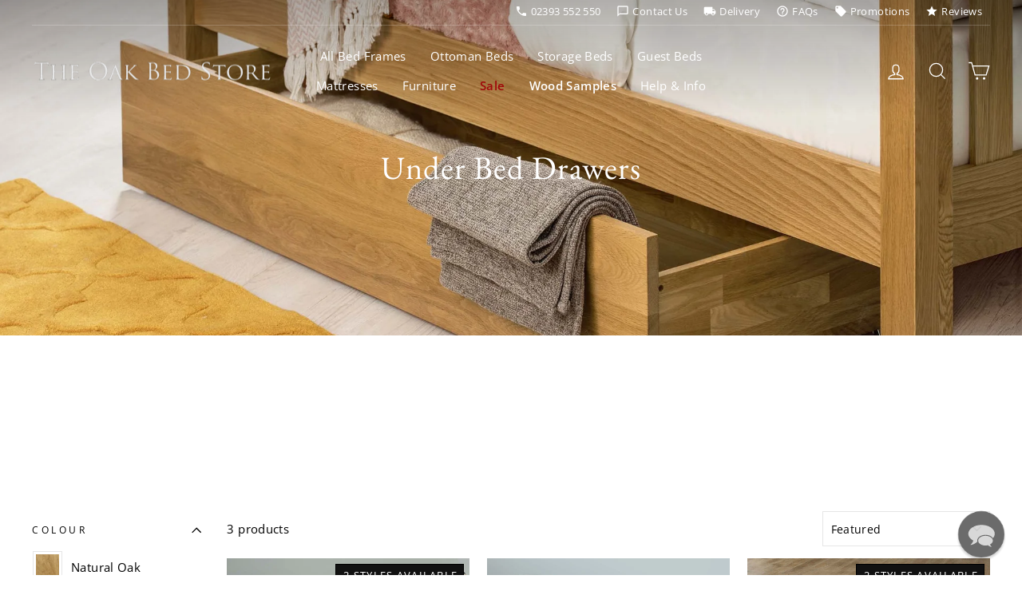

--- FILE ---
content_type: text/javascript; charset=utf-8
request_url: https://theoakbedstore.co.uk/products/natural-oak-under-bed-drawer.js
body_size: 1959
content:
{"id":170461418,"title":"Natural Oak Under Bed Drawer","handle":"natural-oak-under-bed-drawer","description":"\u003cp\u003e\u003cspan style=\"font-weight: 400;\"\u003eThe Natural Oak Under Bed Drawer is a perfect solution to neat and tidy storage that is easy to access.\u003c\/span\u003e\u003c\/p\u003e\n\u003cp\u003e\u003cspan style=\"font-weight: 400;\"\u003eThis storage drawer slides neatly under your bed for maximum space efficiency and the wheels are designed to run smoothly on both carpeted and hard floors on specially fitted castors. \u003c\/span\u003e\u003c\/p\u003e\n\u003cp\u003e\u003cspan style=\"font-weight: 400;\"\u003eThis storage drawer is crafted from Solid Oak in a Natural Oak finish, so will match perfectly with our Natural Solid Oak Bed Frames. \u003c\/span\u003e\u003c\/p\u003e\n\u003cp\u003e\u003cspan style=\"font-weight: 400;\"\u003eThese storage drawers are designed to fit most standard bedsteads, and an Under Bed Clearance of 205mm is required.\u003c\/span\u003e\u003c\/p\u003e\n\u003cp\u003e\u003cspan style=\"font-weight: 400;\"\u003eThis item is delivered in 1 package and flat packed for simple home assembly. For further information regarding delivery, please see our delivery information below or feel free to contact a member of our team.\u003c\/span\u003e\u003c\/p\u003e\n\u003cul\u003e\n\u003cli style=\"font-weight: 400;\"\u003e\u003cspan style=\"font-weight: 400;\"\u003eSolid Natural Oak Under Bed Storage Drawer\u003c\/span\u003e\u003c\/li\u003e\n\u003cli data-mce-style=\"font-weight: 400;\"\u003e\u003cspan data-mce-style=\"font-weight: 400;\"\u003eDrawer Frame made from finger joint Solid Oak pieces\u003c\/span\u003e\u003c\/li\u003e\n\u003cli data-mce-style=\"font-weight: 400;\"\u003e\u003cspan data-mce-style=\"font-weight: 400;\"\u003eDrawer Front Panel made from structurally glued Solid Oak\u003c\/span\u003e\u003c\/li\u003e\n\u003cli data-mce-style=\"font-weight: 400;\"\u003e\n\u003cspan data-mce-style=\"font-weight: 400;\"\u003eDrawer Base made from high quality MDF with real Oak veneer\u003c\/span\u003e\u003cbr\u003e\n\u003c\/li\u003e\n\u003cli style=\"font-weight: 400;\"\u003e\n\u003cspan style=\"font-weight: 400;\"\u003eNatural Oak finish - w\u003c\/span\u003e\u003cspan style=\"font-weight: 400;\"\u003eill match with any of our other Natural Oak furniture items\u003c\/span\u003e\n\u003c\/li\u003e\n\u003cli style=\"font-weight: 400;\"\u003e\u003cspan style=\"font-weight: 400;\"\u003eRequires under-bed clearance of at least 205mm\u003c\/span\u003e\u003c\/li\u003e\n\u003cli style=\"font-weight: 400;\"\u003e\u003cspan style=\"font-weight: 400;\"\u003eDesigned in the UK\u003c\/span\u003e\u003c\/li\u003e\n\u003cli style=\"font-weight: 400;\"\u003e\u003cspan style=\"font-weight: 400;\"\u003e5 Year Workmanship Guarantee\u003c\/span\u003e\u003c\/li\u003e\n\u003c\/ul\u003e\n\u003cp\u003e\u003cspan style=\"color: #990000;\"\u003e\u003cspan\u003ePACKAGE PRICES\u003c\/span\u003e - Save up to £36 when ordering multiple drawers:\u003c\/span\u003e\u003c\/p\u003e\n\u003cp style=\"padding-left: 30px;\"\u003e\u003cspan style=\"color: #990000;\"\u003eSingle Drawer: £72\u003c\/span\u003e\u003cbr\u003e\u003cspan style=\"color: #990000;\"\u003eTwo Drawers: £134 (save £10)\u003cspan\u003e\u003cbr\u003eThree Drawers: £192 (save £24)\u003c\/span\u003e\u003c\/span\u003e\u003cbr\u003e\u003cspan style=\"color: #990000;\"\u003eFour Drawers: £252 \u003cspan\u003e(save £36)\u003c\/span\u003e\u003c\/span\u003e\u003c\/p\u003e\n\u003cp\u003eDesigned to complement all of our \u003cspan\u003eNatural Oak Bed Frame range,\u003c\/span\u003e \u003cspan\u003e2 drawers will fit nicely per side, and allow a sufficient clearance of 45-50cm at the head end for a standard-depth bedside table.\u003c\/span\u003e\u003c\/p\u003e\n\u003cp\u003eChoose up to 4 drawers for a 4ft or larger bed frame. A 3ft Single bed will accommodate 2 drawers on 1 side but not on opposite sides.\u003c\/p\u003e","published_at":"2013-11-02T17:14:00+00:00","created_at":"2013-11-02T17:14:23+00:00","vendor":"Oakworth Furniture","type":"Bedroom Furniture","tags":["_label_2 STYLES AVAILABLE","Natural Oak","Stock Due","Under Bed Drawers"],"price":7200,"price_min":7200,"price_max":7200,"available":true,"price_varies":false,"compare_at_price":7200,"compare_at_price_min":7200,"compare_at_price_max":7200,"compare_at_price_varies":false,"variants":[{"id":391318722,"title":"Grooved Front Panel \/ Natural Oak","option1":"Grooved Front Panel","option2":"Natural Oak","option3":null,"sku":"UBD-OAK","requires_shipping":true,"taxable":true,"featured_image":{"id":75222499688831,"product_id":170461418,"position":1,"created_at":"2025-04-14T14:28:55+01:00","updated_at":"2025-04-15T09:36:37+01:00","alt":"Natural Oak Under Bed Drawer - The Oak Bed Store","width":2500,"height":1669,"src":"https:\/\/cdn.shopify.com\/s\/files\/1\/0244\/8757\/files\/natural-oak-under-bed-drawer-990240.jpg?v=1744706197","variant_ids":[391318722]},"available":true,"name":"Natural Oak Under Bed Drawer - Grooved Front Panel \/ Natural Oak","public_title":"Grooved Front Panel \/ Natural Oak","options":["Grooved Front Panel","Natural Oak"],"price":7200,"weight":12000,"compare_at_price":7200,"inventory_quantity":20,"inventory_management":"shopify","inventory_policy":"deny","barcode":"","featured_media":{"alt":"Natural Oak Under Bed Drawer - The Oak Bed Store","id":65252561813887,"position":1,"preview_image":{"aspect_ratio":1.498,"height":1669,"width":2500,"src":"https:\/\/cdn.shopify.com\/s\/files\/1\/0244\/8757\/files\/natural-oak-under-bed-drawer-990240.jpg?v=1744706197"}},"quantity_rule":{"min":1,"max":null,"increment":1},"quantity_price_breaks":[],"requires_selling_plan":false,"selling_plan_allocations":[]},{"id":31530009526383,"title":"Plain Front Panel \/ Natural Oak","option1":"Plain Front Panel","option2":"Natural Oak","option3":null,"sku":"UBD-OAK-PL","requires_shipping":true,"taxable":true,"featured_image":{"id":75222499787135,"product_id":170461418,"position":4,"created_at":"2025-04-14T14:28:55+01:00","updated_at":"2025-07-07T10:43:16+01:00","alt":"Natural Oak Under Bed Drawer - The Oak Bed Store","width":2500,"height":1669,"src":"https:\/\/cdn.shopify.com\/s\/files\/1\/0244\/8757\/files\/natural-oak-under-bed-drawer-879830.jpg?v=1751881396","variant_ids":[31530009526383]},"available":true,"name":"Natural Oak Under Bed Drawer - Plain Front Panel \/ Natural Oak","public_title":"Plain Front Panel \/ Natural Oak","options":["Plain Front Panel","Natural Oak"],"price":7200,"weight":12000,"compare_at_price":7200,"inventory_quantity":20,"inventory_management":"shopify","inventory_policy":"deny","barcode":"","featured_media":{"alt":"Natural Oak Under Bed Drawer - The Oak Bed Store","id":65252561781119,"position":4,"preview_image":{"aspect_ratio":1.498,"height":1669,"width":2500,"src":"https:\/\/cdn.shopify.com\/s\/files\/1\/0244\/8757\/files\/natural-oak-under-bed-drawer-879830.jpg?v=1751881396"}},"quantity_rule":{"min":1,"max":null,"increment":1},"quantity_price_breaks":[],"requires_selling_plan":false,"selling_plan_allocations":[]}],"images":["\/\/cdn.shopify.com\/s\/files\/1\/0244\/8757\/files\/natural-oak-under-bed-drawer-990240.jpg?v=1744706197","\/\/cdn.shopify.com\/s\/files\/1\/0244\/8757\/files\/natural-oak-under-bed-drawer-220067.jpg?v=1744706196","\/\/cdn.shopify.com\/s\/files\/1\/0244\/8757\/files\/natural-oak-under-bed-drawer-8659532.jpg?v=1751892638","\/\/cdn.shopify.com\/s\/files\/1\/0244\/8757\/files\/natural-oak-under-bed-drawer-879830.jpg?v=1751881396","\/\/cdn.shopify.com\/s\/files\/1\/0244\/8757\/files\/natural-oak-under-bed-drawer-181439.jpg?v=1751881396","\/\/cdn.shopify.com\/s\/files\/1\/0244\/8757\/files\/natural-oak-under-bed-drawer-7109018.jpg?v=1751892636","\/\/cdn.shopify.com\/s\/files\/1\/0244\/8757\/files\/natural-oak-under-bed-drawer-3806662.jpg?v=1751892638","\/\/cdn.shopify.com\/s\/files\/1\/0244\/8757\/files\/natural-oak-under-bed-drawer-3769365.jpg?v=1751892638"],"featured_image":"\/\/cdn.shopify.com\/s\/files\/1\/0244\/8757\/files\/natural-oak-under-bed-drawer-990240.jpg?v=1744706197","options":[{"name":"Style","position":1,"values":["Grooved Front Panel","Plain Front Panel"]},{"name":"Colour\/Finish","position":2,"values":["Natural Oak"]}],"url":"\/products\/natural-oak-under-bed-drawer","media":[{"alt":"Natural Oak Under Bed Drawer - The Oak Bed Store","id":65252561813887,"position":1,"preview_image":{"aspect_ratio":1.498,"height":1669,"width":2500,"src":"https:\/\/cdn.shopify.com\/s\/files\/1\/0244\/8757\/files\/natural-oak-under-bed-drawer-990240.jpg?v=1744706197"},"aspect_ratio":1.498,"height":1669,"media_type":"image","src":"https:\/\/cdn.shopify.com\/s\/files\/1\/0244\/8757\/files\/natural-oak-under-bed-drawer-990240.jpg?v=1744706197","width":2500},{"alt":"Natural Oak Under Bed Drawer - The Oak Bed Store","id":65252561748351,"position":2,"preview_image":{"aspect_ratio":1.498,"height":1669,"width":2500,"src":"https:\/\/cdn.shopify.com\/s\/files\/1\/0244\/8757\/files\/natural-oak-under-bed-drawer-220067.jpg?v=1744706196"},"aspect_ratio":1.498,"height":1669,"media_type":"image","src":"https:\/\/cdn.shopify.com\/s\/files\/1\/0244\/8757\/files\/natural-oak-under-bed-drawer-220067.jpg?v=1744706196","width":2500},{"alt":"Natural Oak Under Bed Drawer - The Oak Bed Store","id":66756748181887,"position":3,"preview_image":{"aspect_ratio":1.498,"height":1669,"width":2500,"src":"https:\/\/cdn.shopify.com\/s\/files\/1\/0244\/8757\/files\/natural-oak-under-bed-drawer-8659532.jpg?v=1751892638"},"aspect_ratio":1.498,"height":1669,"media_type":"image","src":"https:\/\/cdn.shopify.com\/s\/files\/1\/0244\/8757\/files\/natural-oak-under-bed-drawer-8659532.jpg?v=1751892638","width":2500},{"alt":"Natural Oak Under Bed Drawer - The Oak Bed Store","id":65252561781119,"position":4,"preview_image":{"aspect_ratio":1.498,"height":1669,"width":2500,"src":"https:\/\/cdn.shopify.com\/s\/files\/1\/0244\/8757\/files\/natural-oak-under-bed-drawer-879830.jpg?v=1751881396"},"aspect_ratio":1.498,"height":1669,"media_type":"image","src":"https:\/\/cdn.shopify.com\/s\/files\/1\/0244\/8757\/files\/natural-oak-under-bed-drawer-879830.jpg?v=1751881396","width":2500},{"alt":"Natural Oak Under Bed Drawer - The Oak Bed Store","id":65252561715583,"position":5,"preview_image":{"aspect_ratio":1.498,"height":1669,"width":2500,"src":"https:\/\/cdn.shopify.com\/s\/files\/1\/0244\/8757\/files\/natural-oak-under-bed-drawer-181439.jpg?v=1751881396"},"aspect_ratio":1.498,"height":1669,"media_type":"image","src":"https:\/\/cdn.shopify.com\/s\/files\/1\/0244\/8757\/files\/natural-oak-under-bed-drawer-181439.jpg?v=1751881396","width":2500},{"alt":"Natural Oak Under Bed Drawer - The Oak Bed Store","id":66756744184191,"position":6,"preview_image":{"aspect_ratio":1.498,"height":1669,"width":2500,"src":"https:\/\/cdn.shopify.com\/s\/files\/1\/0244\/8757\/files\/natural-oak-under-bed-drawer-7109018.jpg?v=1751892636"},"aspect_ratio":1.498,"height":1669,"media_type":"image","src":"https:\/\/cdn.shopify.com\/s\/files\/1\/0244\/8757\/files\/natural-oak-under-bed-drawer-7109018.jpg?v=1751892636","width":2500},{"alt":"Natural Oak Under Bed Drawer - The Oak Bed Store","id":66756746477951,"position":7,"preview_image":{"aspect_ratio":1.498,"height":1669,"width":2500,"src":"https:\/\/cdn.shopify.com\/s\/files\/1\/0244\/8757\/files\/natural-oak-under-bed-drawer-3806662.jpg?v=1751892638"},"aspect_ratio":1.498,"height":1669,"media_type":"image","src":"https:\/\/cdn.shopify.com\/s\/files\/1\/0244\/8757\/files\/natural-oak-under-bed-drawer-3806662.jpg?v=1751892638","width":2500},{"alt":"Natural Oak Under Bed Drawer - The Oak Bed Store","id":66756747559295,"position":8,"preview_image":{"aspect_ratio":1.498,"height":1669,"width":2500,"src":"https:\/\/cdn.shopify.com\/s\/files\/1\/0244\/8757\/files\/natural-oak-under-bed-drawer-3769365.jpg?v=1751892638"},"aspect_ratio":1.498,"height":1669,"media_type":"image","src":"https:\/\/cdn.shopify.com\/s\/files\/1\/0244\/8757\/files\/natural-oak-under-bed-drawer-3769365.jpg?v=1751892638","width":2500}],"requires_selling_plan":false,"selling_plan_groups":[]}

--- FILE ---
content_type: text/javascript; charset=utf-8
request_url: https://theoakbedstore.co.uk/products/wood-samples.js
body_size: 2902
content:
{"id":15434801512831,"title":"Free Wood Samples","handle":"wood-samples","description":"\u003cp\u003eWe understand that choosing a new item of furniture, especially a bed, can be a big decision. We are pleased to offer FREE wood samples for all of our products, to help match against your existing furniture.\u003c\/p\u003e\n\u003cp\u003eWhen ordering a wood sample, you can be confident that it represents the colour and finish used across all our products. Every product is made in the same factory, using the same materials and finishing process for each named colour and finish. This means you don’t need to order multiple samples of the same colour or finish for different models.\u003c\/p\u003e\n\u003cp\u003ePlease Note: Solid wood is a natural material, so variations in grain, tone, and character may occur. Samples are intended as an accurate representation of the finish, but exact colour and grain may vary between individual products.\u003c\/p\u003e","published_at":"2025-12-25T19:50:20+00:00","created_at":"2025-12-05T18:53:52+00:00","vendor":"Oakworth Furniture","type":"Samples","tags":["rocket-hide"],"price":0,"price_min":0,"price_max":0,"available":true,"price_varies":false,"compare_at_price":null,"compare_at_price_min":0,"compare_at_price_max":0,"compare_at_price_varies":false,"variants":[{"id":56524344328575,"title":"Boston \/ Natural Oak","option1":"Boston","option2":"Natural Oak","option3":null,"sku":"SMP-OAK","requires_shipping":true,"taxable":true,"featured_image":{"id":81849936740735,"product_id":15434801512831,"position":2,"created_at":"2025-12-22T22:04:14+00:00","updated_at":"2026-01-05T15:13:07+00:00","alt":"Free Wood Samples - The Oak Bed Store","width":2500,"height":1669,"src":"https:\/\/cdn.shopify.com\/s\/files\/1\/0244\/8757\/files\/free-wood-samples-7333849.jpg?v=1767625987","variant_ids":[56524344328575,56524368839039,56524368937343,56539656061311,56539656094079,56539656126847,56539656159615,56539656192383,56539656225151,56539656257919,56539656290687,56539656323455,56539711734143,56539711865215,56539711996287,56539712061823]},"available":true,"name":"Free Wood Samples - Boston \/ Natural Oak","public_title":"Boston \/ Natural Oak","options":["Boston","Natural Oak"],"price":0,"weight":200,"compare_at_price":null,"inventory_quantity":-42,"inventory_management":"shopify","inventory_policy":"continue","barcode":"","featured_media":{"alt":"Free Wood Samples - The Oak Bed Store","id":69235983188351,"position":2,"preview_image":{"aspect_ratio":1.498,"height":1669,"width":2500,"src":"https:\/\/cdn.shopify.com\/s\/files\/1\/0244\/8757\/files\/free-wood-samples-7333849.jpg?v=1767625987"}},"quantity_rule":{"min":1,"max":null,"increment":1},"quantity_price_breaks":[],"requires_selling_plan":false,"selling_plan_allocations":[{"price_adjustments":[],"price":0,"compare_at_price":null,"per_delivery_price":0,"selling_plan_id":714053091711,"selling_plan_group_id":"86471bcd72b011bdeef9ec1851abaa33c6dbbd1c"}]},{"id":56524344426879,"title":"Boston \/ Soft White","option1":"Boston","option2":"Soft White","option3":null,"sku":"SMP-WHT-WEST","requires_shipping":true,"taxable":true,"featured_image":{"id":81849936576895,"product_id":15434801512831,"position":3,"created_at":"2025-12-22T22:04:14+00:00","updated_at":"2026-01-05T15:13:07+00:00","alt":"Free Wood Samples - The Oak Bed Store","width":2500,"height":1669,"src":"https:\/\/cdn.shopify.com\/s\/files\/1\/0244\/8757\/files\/free-wood-samples-2885315.jpg?v=1767625987","variant_ids":[56524344426879,56524369232255,56524369330559,56539711766911,56539711897983,56539712029055,56539712094591]},"available":true,"name":"Free Wood Samples - Boston \/ Soft White","public_title":"Boston \/ Soft White","options":["Boston","Soft White"],"price":0,"weight":200,"compare_at_price":null,"inventory_quantity":-8,"inventory_management":"shopify","inventory_policy":"continue","barcode":"","featured_media":{"alt":"Free Wood Samples - The Oak Bed Store","id":69235982795135,"position":3,"preview_image":{"aspect_ratio":1.498,"height":1669,"width":2500,"src":"https:\/\/cdn.shopify.com\/s\/files\/1\/0244\/8757\/files\/free-wood-samples-2885315.jpg?v=1767625987"}},"quantity_rule":{"min":1,"max":null,"increment":1},"quantity_price_breaks":[],"requires_selling_plan":false,"selling_plan_allocations":[{"price_adjustments":[],"price":0,"compare_at_price":null,"per_delivery_price":0,"selling_plan_id":714053091711,"selling_plan_group_id":"86471bcd72b011bdeef9ec1851abaa33c6dbbd1c"}]},{"id":56539656061311,"title":"Capri \/ Natural Oak","option1":"Capri","option2":"Natural Oak","option3":null,"sku":"SMP-OAK","requires_shipping":true,"taxable":true,"featured_image":{"id":81849936740735,"product_id":15434801512831,"position":2,"created_at":"2025-12-22T22:04:14+00:00","updated_at":"2026-01-05T15:13:07+00:00","alt":"Free Wood Samples - The Oak Bed Store","width":2500,"height":1669,"src":"https:\/\/cdn.shopify.com\/s\/files\/1\/0244\/8757\/files\/free-wood-samples-7333849.jpg?v=1767625987","variant_ids":[56524344328575,56524368839039,56524368937343,56539656061311,56539656094079,56539656126847,56539656159615,56539656192383,56539656225151,56539656257919,56539656290687,56539656323455,56539711734143,56539711865215,56539711996287,56539712061823]},"available":true,"name":"Free Wood Samples - Capri \/ Natural Oak","public_title":"Capri \/ Natural Oak","options":["Capri","Natural Oak"],"price":0,"weight":200,"compare_at_price":null,"inventory_quantity":-1,"inventory_management":"shopify","inventory_policy":"continue","barcode":"","featured_media":{"alt":"Free Wood Samples - The Oak Bed Store","id":69235983188351,"position":2,"preview_image":{"aspect_ratio":1.498,"height":1669,"width":2500,"src":"https:\/\/cdn.shopify.com\/s\/files\/1\/0244\/8757\/files\/free-wood-samples-7333849.jpg?v=1767625987"}},"quantity_rule":{"min":1,"max":null,"increment":1},"quantity_price_breaks":[],"requires_selling_plan":false,"selling_plan_allocations":[{"price_adjustments":[],"price":0,"compare_at_price":null,"per_delivery_price":0,"selling_plan_id":714053091711,"selling_plan_group_id":"86471bcd72b011bdeef9ec1851abaa33c6dbbd1c"}]},{"id":56524369002879,"title":"Chester \/ Medium Oak","option1":"Chester","option2":"Medium Oak","option3":null,"sku":"SMP-EOAK","requires_shipping":true,"taxable":true,"featured_image":{"id":81849936675199,"product_id":15434801512831,"position":4,"created_at":"2025-12-22T22:04:14+00:00","updated_at":"2026-01-05T15:13:07+00:00","alt":null,"width":2500,"height":1669,"src":"https:\/\/cdn.shopify.com\/s\/files\/1\/0244\/8757\/files\/MEDIUM-OAK-SAMPLE.jpg?v=1767625987","variant_ids":[56524369002879,56539711799679,56539711930751]},"available":true,"name":"Free Wood Samples - Chester \/ Medium Oak","public_title":"Chester \/ Medium Oak","options":["Chester","Medium Oak"],"price":0,"weight":200,"compare_at_price":null,"inventory_quantity":-38,"inventory_management":"shopify","inventory_policy":"continue","barcode":"","featured_media":{"alt":null,"id":69235983122815,"position":4,"preview_image":{"aspect_ratio":1.498,"height":1669,"width":2500,"src":"https:\/\/cdn.shopify.com\/s\/files\/1\/0244\/8757\/files\/MEDIUM-OAK-SAMPLE.jpg?v=1767625987"}},"quantity_rule":{"min":1,"max":null,"increment":1},"quantity_price_breaks":[],"requires_selling_plan":false,"selling_plan_allocations":[{"price_adjustments":[],"price":0,"compare_at_price":null,"per_delivery_price":0,"selling_plan_id":714053091711,"selling_plan_group_id":"86471bcd72b011bdeef9ec1851abaa33c6dbbd1c"}]},{"id":56524369133951,"title":"Chester \/ Bright White","option1":"Chester","option2":"Bright White","option3":null,"sku":"SMP-WHT","requires_shipping":true,"taxable":true,"featured_image":{"id":81849936609663,"product_id":15434801512831,"position":5,"created_at":"2025-12-22T22:04:14+00:00","updated_at":"2026-01-05T15:13:07+00:00","alt":"Free Wood Samples - The Oak Bed Store","width":2500,"height":1669,"src":"https:\/\/cdn.shopify.com\/s\/files\/1\/0244\/8757\/files\/free-wood-samples-2650213.jpg?v=1767625987","variant_ids":[56524369133951,56524369166719,56539711832447,56539711963519]},"available":true,"name":"Free Wood Samples - Chester \/ Bright White","public_title":"Chester \/ Bright White","options":["Chester","Bright White"],"price":0,"weight":200,"compare_at_price":null,"inventory_quantity":-5,"inventory_management":"shopify","inventory_policy":"continue","barcode":"","featured_media":{"alt":"Free Wood Samples - The Oak Bed Store","id":69235982827903,"position":5,"preview_image":{"aspect_ratio":1.498,"height":1669,"width":2500,"src":"https:\/\/cdn.shopify.com\/s\/files\/1\/0244\/8757\/files\/free-wood-samples-2650213.jpg?v=1767625987"}},"quantity_rule":{"min":1,"max":null,"increment":1},"quantity_price_breaks":[],"requires_selling_plan":false,"selling_plan_allocations":[{"price_adjustments":[],"price":0,"compare_at_price":null,"per_delivery_price":0,"selling_plan_id":714053091711,"selling_plan_group_id":"86471bcd72b011bdeef9ec1851abaa33c6dbbd1c"}]},{"id":56524369396095,"title":"Chester \/ Light Oak","option1":"Chester","option2":"Light Oak","option3":null,"sku":"SMP-LTOAK","requires_shipping":true,"taxable":true,"featured_image":{"id":81849936773503,"product_id":15434801512831,"position":6,"created_at":"2025-12-22T22:04:14+00:00","updated_at":"2026-01-19T11:51:00+00:00","alt":"Free Wood Samples - The Oak Bed Store","width":2500,"height":1669,"src":"https:\/\/cdn.shopify.com\/s\/files\/1\/0244\/8757\/files\/free-wood-samples-8220200.jpg?v=1768823460","variant_ids":[56524369396095]},"available":true,"name":"Free Wood Samples - Chester \/ Light Oak","public_title":"Chester \/ Light Oak","options":["Chester","Light Oak"],"price":0,"weight":200,"compare_at_price":null,"inventory_quantity":-25,"inventory_management":"shopify","inventory_policy":"continue","barcode":"","featured_media":{"alt":"Free Wood Samples - The Oak Bed Store","id":69235983221119,"position":6,"preview_image":{"aspect_ratio":1.498,"height":1669,"width":2500,"src":"https:\/\/cdn.shopify.com\/s\/files\/1\/0244\/8757\/files\/free-wood-samples-8220200.jpg?v=1768823460"}},"quantity_rule":{"min":1,"max":null,"increment":1},"quantity_price_breaks":[],"requires_selling_plan":false,"selling_plan_allocations":[{"price_adjustments":[],"price":0,"compare_at_price":null,"per_delivery_price":0,"selling_plan_id":714053091711,"selling_plan_group_id":"86471bcd72b011bdeef9ec1851abaa33c6dbbd1c"}]},{"id":56524369527167,"title":"Chester \/ Rustic","option1":"Chester","option2":"Rustic","option3":null,"sku":"SMP-RUSTIC","requires_shipping":true,"taxable":true,"featured_image":{"id":81849936642431,"product_id":15434801512831,"position":7,"created_at":"2025-12-22T22:04:14+00:00","updated_at":"2026-01-05T15:13:07+00:00","alt":"Free Wood Samples - The Oak Bed Store","width":2500,"height":1669,"src":"https:\/\/cdn.shopify.com\/s\/files\/1\/0244\/8757\/files\/free-wood-samples-2163355.jpg?v=1767625987","variant_ids":[56524369527167]},"available":true,"name":"Free Wood Samples - Chester \/ Rustic","public_title":"Chester \/ Rustic","options":["Chester","Rustic"],"price":0,"weight":200,"compare_at_price":null,"inventory_quantity":-18,"inventory_management":"shopify","inventory_policy":"continue","barcode":"","featured_media":{"alt":"Free Wood Samples - The Oak Bed Store","id":69235983090047,"position":7,"preview_image":{"aspect_ratio":1.498,"height":1669,"width":2500,"src":"https:\/\/cdn.shopify.com\/s\/files\/1\/0244\/8757\/files\/free-wood-samples-2163355.jpg?v=1767625987"}},"quantity_rule":{"min":1,"max":null,"increment":1},"quantity_price_breaks":[],"requires_selling_plan":false,"selling_plan_allocations":[{"price_adjustments":[],"price":0,"compare_at_price":null,"per_delivery_price":0,"selling_plan_id":714053091711,"selling_plan_group_id":"86471bcd72b011bdeef9ec1851abaa33c6dbbd1c"}]},{"id":56524369166719,"title":"Chilgrove \/ Bright White","option1":"Chilgrove","option2":"Bright White","option3":null,"sku":"SMP-WHT","requires_shipping":true,"taxable":true,"featured_image":{"id":81849936609663,"product_id":15434801512831,"position":5,"created_at":"2025-12-22T22:04:14+00:00","updated_at":"2026-01-05T15:13:07+00:00","alt":"Free Wood Samples - The Oak Bed Store","width":2500,"height":1669,"src":"https:\/\/cdn.shopify.com\/s\/files\/1\/0244\/8757\/files\/free-wood-samples-2650213.jpg?v=1767625987","variant_ids":[56524369133951,56524369166719,56539711832447,56539711963519]},"available":true,"name":"Free Wood Samples - Chilgrove \/ Bright White","public_title":"Chilgrove \/ Bright White","options":["Chilgrove","Bright White"],"price":0,"weight":200,"compare_at_price":null,"inventory_quantity":-10,"inventory_management":"shopify","inventory_policy":"continue","barcode":"","featured_media":{"alt":"Free Wood Samples - The Oak Bed Store","id":69235982827903,"position":5,"preview_image":{"aspect_ratio":1.498,"height":1669,"width":2500,"src":"https:\/\/cdn.shopify.com\/s\/files\/1\/0244\/8757\/files\/free-wood-samples-2650213.jpg?v=1767625987"}},"quantity_rule":{"min":1,"max":null,"increment":1},"quantity_price_breaks":[],"requires_selling_plan":false,"selling_plan_allocations":[{"price_adjustments":[],"price":0,"compare_at_price":null,"per_delivery_price":0,"selling_plan_id":714053091711,"selling_plan_group_id":"86471bcd72b011bdeef9ec1851abaa33c6dbbd1c"}]},{"id":56539656094079,"title":"Emporia \/ Natural Oak","option1":"Emporia","option2":"Natural Oak","option3":null,"sku":"SMP-OAK","requires_shipping":true,"taxable":true,"featured_image":{"id":81849936740735,"product_id":15434801512831,"position":2,"created_at":"2025-12-22T22:04:14+00:00","updated_at":"2026-01-05T15:13:07+00:00","alt":"Free Wood Samples - The Oak Bed Store","width":2500,"height":1669,"src":"https:\/\/cdn.shopify.com\/s\/files\/1\/0244\/8757\/files\/free-wood-samples-7333849.jpg?v=1767625987","variant_ids":[56524344328575,56524368839039,56524368937343,56539656061311,56539656094079,56539656126847,56539656159615,56539656192383,56539656225151,56539656257919,56539656290687,56539656323455,56539711734143,56539711865215,56539711996287,56539712061823]},"available":true,"name":"Free Wood Samples - Emporia \/ Natural Oak","public_title":"Emporia \/ Natural Oak","options":["Emporia","Natural Oak"],"price":0,"weight":200,"compare_at_price":null,"inventory_quantity":-4,"inventory_management":"shopify","inventory_policy":"continue","barcode":"","featured_media":{"alt":"Free Wood Samples - The Oak Bed Store","id":69235983188351,"position":2,"preview_image":{"aspect_ratio":1.498,"height":1669,"width":2500,"src":"https:\/\/cdn.shopify.com\/s\/files\/1\/0244\/8757\/files\/free-wood-samples-7333849.jpg?v=1767625987"}},"quantity_rule":{"min":1,"max":null,"increment":1},"quantity_price_breaks":[],"requires_selling_plan":false,"selling_plan_allocations":[{"price_adjustments":[],"price":0,"compare_at_price":null,"per_delivery_price":0,"selling_plan_id":714053091711,"selling_plan_group_id":"86471bcd72b011bdeef9ec1851abaa33c6dbbd1c"}]},{"id":56539656126847,"title":"Goodwood \/ Natural Oak","option1":"Goodwood","option2":"Natural Oak","option3":null,"sku":"SMP-OAK","requires_shipping":true,"taxable":true,"featured_image":{"id":81849936740735,"product_id":15434801512831,"position":2,"created_at":"2025-12-22T22:04:14+00:00","updated_at":"2026-01-05T15:13:07+00:00","alt":"Free Wood Samples - The Oak Bed Store","width":2500,"height":1669,"src":"https:\/\/cdn.shopify.com\/s\/files\/1\/0244\/8757\/files\/free-wood-samples-7333849.jpg?v=1767625987","variant_ids":[56524344328575,56524368839039,56524368937343,56539656061311,56539656094079,56539656126847,56539656159615,56539656192383,56539656225151,56539656257919,56539656290687,56539656323455,56539711734143,56539711865215,56539711996287,56539712061823]},"available":true,"name":"Free Wood Samples - Goodwood \/ Natural Oak","public_title":"Goodwood \/ Natural Oak","options":["Goodwood","Natural Oak"],"price":0,"weight":200,"compare_at_price":null,"inventory_quantity":-5,"inventory_management":"shopify","inventory_policy":"continue","barcode":"","featured_media":{"alt":"Free Wood Samples - The Oak Bed Store","id":69235983188351,"position":2,"preview_image":{"aspect_ratio":1.498,"height":1669,"width":2500,"src":"https:\/\/cdn.shopify.com\/s\/files\/1\/0244\/8757\/files\/free-wood-samples-7333849.jpg?v=1767625987"}},"quantity_rule":{"min":1,"max":null,"increment":1},"quantity_price_breaks":[],"requires_selling_plan":false,"selling_plan_allocations":[{"price_adjustments":[],"price":0,"compare_at_price":null,"per_delivery_price":0,"selling_plan_id":714053091711,"selling_plan_group_id":"86471bcd72b011bdeef9ec1851abaa33c6dbbd1c"}]},{"id":56524368839039,"title":"Heywood \/ Natural Oak","option1":"Heywood","option2":"Natural Oak","option3":null,"sku":"SMP-OAK","requires_shipping":true,"taxable":true,"featured_image":{"id":81849936740735,"product_id":15434801512831,"position":2,"created_at":"2025-12-22T22:04:14+00:00","updated_at":"2026-01-05T15:13:07+00:00","alt":"Free Wood Samples - The Oak Bed Store","width":2500,"height":1669,"src":"https:\/\/cdn.shopify.com\/s\/files\/1\/0244\/8757\/files\/free-wood-samples-7333849.jpg?v=1767625987","variant_ids":[56524344328575,56524368839039,56524368937343,56539656061311,56539656094079,56539656126847,56539656159615,56539656192383,56539656225151,56539656257919,56539656290687,56539656323455,56539711734143,56539711865215,56539711996287,56539712061823]},"available":true,"name":"Free Wood Samples - Heywood \/ Natural Oak","public_title":"Heywood \/ Natural Oak","options":["Heywood","Natural Oak"],"price":0,"weight":200,"compare_at_price":null,"inventory_quantity":-3,"inventory_management":"shopify","inventory_policy":"continue","barcode":"","featured_media":{"alt":"Free Wood Samples - The Oak Bed Store","id":69235983188351,"position":2,"preview_image":{"aspect_ratio":1.498,"height":1669,"width":2500,"src":"https:\/\/cdn.shopify.com\/s\/files\/1\/0244\/8757\/files\/free-wood-samples-7333849.jpg?v=1767625987"}},"quantity_rule":{"min":1,"max":null,"increment":1},"quantity_price_breaks":[],"requires_selling_plan":false,"selling_plan_allocations":[{"price_adjustments":[],"price":0,"compare_at_price":null,"per_delivery_price":0,"selling_plan_id":714053091711,"selling_plan_group_id":"86471bcd72b011bdeef9ec1851abaa33c6dbbd1c"}]},{"id":56524369232255,"title":"Heywood \/ Soft White","option1":"Heywood","option2":"Soft White","option3":null,"sku":"SMP-WHT-WEST","requires_shipping":true,"taxable":true,"featured_image":{"id":81849936576895,"product_id":15434801512831,"position":3,"created_at":"2025-12-22T22:04:14+00:00","updated_at":"2026-01-05T15:13:07+00:00","alt":"Free Wood Samples - The Oak Bed Store","width":2500,"height":1669,"src":"https:\/\/cdn.shopify.com\/s\/files\/1\/0244\/8757\/files\/free-wood-samples-2885315.jpg?v=1767625987","variant_ids":[56524344426879,56524369232255,56524369330559,56539711766911,56539711897983,56539712029055,56539712094591]},"available":true,"name":"Free Wood Samples - Heywood \/ Soft White","public_title":"Heywood \/ Soft White","options":["Heywood","Soft White"],"price":0,"weight":200,"compare_at_price":null,"inventory_quantity":-1,"inventory_management":"shopify","inventory_policy":"continue","barcode":"","featured_media":{"alt":"Free Wood Samples - The Oak Bed Store","id":69235982795135,"position":3,"preview_image":{"aspect_ratio":1.498,"height":1669,"width":2500,"src":"https:\/\/cdn.shopify.com\/s\/files\/1\/0244\/8757\/files\/free-wood-samples-2885315.jpg?v=1767625987"}},"quantity_rule":{"min":1,"max":null,"increment":1},"quantity_price_breaks":[],"requires_selling_plan":false,"selling_plan_allocations":[{"price_adjustments":[],"price":0,"compare_at_price":null,"per_delivery_price":0,"selling_plan_id":714053091711,"selling_plan_group_id":"86471bcd72b011bdeef9ec1851abaa33c6dbbd1c"}]},{"id":56539656159615,"title":"Kensington \/ Natural Oak","option1":"Kensington","option2":"Natural Oak","option3":null,"sku":"SMP-OAK","requires_shipping":true,"taxable":true,"featured_image":{"id":81849936740735,"product_id":15434801512831,"position":2,"created_at":"2025-12-22T22:04:14+00:00","updated_at":"2026-01-05T15:13:07+00:00","alt":"Free Wood Samples - The Oak Bed Store","width":2500,"height":1669,"src":"https:\/\/cdn.shopify.com\/s\/files\/1\/0244\/8757\/files\/free-wood-samples-7333849.jpg?v=1767625987","variant_ids":[56524344328575,56524368839039,56524368937343,56539656061311,56539656094079,56539656126847,56539656159615,56539656192383,56539656225151,56539656257919,56539656290687,56539656323455,56539711734143,56539711865215,56539711996287,56539712061823]},"available":true,"name":"Free Wood Samples - Kensington \/ Natural Oak","public_title":"Kensington \/ Natural Oak","options":["Kensington","Natural Oak"],"price":0,"weight":200,"compare_at_price":null,"inventory_quantity":-7,"inventory_management":"shopify","inventory_policy":"continue","barcode":"","featured_media":{"alt":"Free Wood Samples - The Oak Bed Store","id":69235983188351,"position":2,"preview_image":{"aspect_ratio":1.498,"height":1669,"width":2500,"src":"https:\/\/cdn.shopify.com\/s\/files\/1\/0244\/8757\/files\/free-wood-samples-7333849.jpg?v=1767625987"}},"quantity_rule":{"min":1,"max":null,"increment":1},"quantity_price_breaks":[],"requires_selling_plan":false,"selling_plan_allocations":[{"price_adjustments":[],"price":0,"compare_at_price":null,"per_delivery_price":0,"selling_plan_id":714053091711,"selling_plan_group_id":"86471bcd72b011bdeef9ec1851abaa33c6dbbd1c"}]},{"id":56539656192383,"title":"Lyon \/ Natural Oak","option1":"Lyon","option2":"Natural Oak","option3":null,"sku":"SMP-OAK","requires_shipping":true,"taxable":true,"featured_image":{"id":81849936740735,"product_id":15434801512831,"position":2,"created_at":"2025-12-22T22:04:14+00:00","updated_at":"2026-01-05T15:13:07+00:00","alt":"Free Wood Samples - The Oak Bed Store","width":2500,"height":1669,"src":"https:\/\/cdn.shopify.com\/s\/files\/1\/0244\/8757\/files\/free-wood-samples-7333849.jpg?v=1767625987","variant_ids":[56524344328575,56524368839039,56524368937343,56539656061311,56539656094079,56539656126847,56539656159615,56539656192383,56539656225151,56539656257919,56539656290687,56539656323455,56539711734143,56539711865215,56539711996287,56539712061823]},"available":true,"name":"Free Wood Samples - Lyon \/ Natural Oak","public_title":"Lyon \/ Natural Oak","options":["Lyon","Natural Oak"],"price":0,"weight":200,"compare_at_price":null,"inventory_quantity":-1,"inventory_management":"shopify","inventory_policy":"continue","barcode":"","featured_media":{"alt":"Free Wood Samples - The Oak Bed Store","id":69235983188351,"position":2,"preview_image":{"aspect_ratio":1.498,"height":1669,"width":2500,"src":"https:\/\/cdn.shopify.com\/s\/files\/1\/0244\/8757\/files\/free-wood-samples-7333849.jpg?v=1767625987"}},"quantity_rule":{"min":1,"max":null,"increment":1},"quantity_price_breaks":[],"requires_selling_plan":false,"selling_plan_allocations":[{"price_adjustments":[],"price":0,"compare_at_price":null,"per_delivery_price":0,"selling_plan_id":714053091711,"selling_plan_group_id":"86471bcd72b011bdeef9ec1851abaa33c6dbbd1c"}]},{"id":56539656225151,"title":"Mayfair \/ Natural Oak","option1":"Mayfair","option2":"Natural Oak","option3":null,"sku":"SMP-OAK","requires_shipping":true,"taxable":true,"featured_image":{"id":81849936740735,"product_id":15434801512831,"position":2,"created_at":"2025-12-22T22:04:14+00:00","updated_at":"2026-01-05T15:13:07+00:00","alt":"Free Wood Samples - The Oak Bed Store","width":2500,"height":1669,"src":"https:\/\/cdn.shopify.com\/s\/files\/1\/0244\/8757\/files\/free-wood-samples-7333849.jpg?v=1767625987","variant_ids":[56524344328575,56524368839039,56524368937343,56539656061311,56539656094079,56539656126847,56539656159615,56539656192383,56539656225151,56539656257919,56539656290687,56539656323455,56539711734143,56539711865215,56539711996287,56539712061823]},"available":true,"name":"Free Wood Samples - Mayfair \/ Natural Oak","public_title":"Mayfair \/ Natural Oak","options":["Mayfair","Natural Oak"],"price":0,"weight":200,"compare_at_price":null,"inventory_quantity":-2,"inventory_management":"shopify","inventory_policy":"continue","barcode":"","featured_media":{"alt":"Free Wood Samples - The Oak Bed Store","id":69235983188351,"position":2,"preview_image":{"aspect_ratio":1.498,"height":1669,"width":2500,"src":"https:\/\/cdn.shopify.com\/s\/files\/1\/0244\/8757\/files\/free-wood-samples-7333849.jpg?v=1767625987"}},"quantity_rule":{"min":1,"max":null,"increment":1},"quantity_price_breaks":[],"requires_selling_plan":false,"selling_plan_allocations":[{"price_adjustments":[],"price":0,"compare_at_price":null,"per_delivery_price":0,"selling_plan_id":714053091711,"selling_plan_group_id":"86471bcd72b011bdeef9ec1851abaa33c6dbbd1c"}]},{"id":56539656257919,"title":"Royal Ascot \/ Natural Oak","option1":"Royal Ascot","option2":"Natural Oak","option3":null,"sku":"SMP-OAK","requires_shipping":true,"taxable":true,"featured_image":{"id":81849936740735,"product_id":15434801512831,"position":2,"created_at":"2025-12-22T22:04:14+00:00","updated_at":"2026-01-05T15:13:07+00:00","alt":"Free Wood Samples - The Oak Bed Store","width":2500,"height":1669,"src":"https:\/\/cdn.shopify.com\/s\/files\/1\/0244\/8757\/files\/free-wood-samples-7333849.jpg?v=1767625987","variant_ids":[56524344328575,56524368839039,56524368937343,56539656061311,56539656094079,56539656126847,56539656159615,56539656192383,56539656225151,56539656257919,56539656290687,56539656323455,56539711734143,56539711865215,56539711996287,56539712061823]},"available":true,"name":"Free Wood Samples - Royal Ascot \/ Natural Oak","public_title":"Royal Ascot \/ Natural Oak","options":["Royal Ascot","Natural Oak"],"price":0,"weight":200,"compare_at_price":null,"inventory_quantity":-15,"inventory_management":"shopify","inventory_policy":"continue","barcode":"","featured_media":{"alt":"Free Wood Samples - The Oak Bed Store","id":69235983188351,"position":2,"preview_image":{"aspect_ratio":1.498,"height":1669,"width":2500,"src":"https:\/\/cdn.shopify.com\/s\/files\/1\/0244\/8757\/files\/free-wood-samples-7333849.jpg?v=1767625987"}},"quantity_rule":{"min":1,"max":null,"increment":1},"quantity_price_breaks":[],"requires_selling_plan":false,"selling_plan_allocations":[{"price_adjustments":[],"price":0,"compare_at_price":null,"per_delivery_price":0,"selling_plan_id":714053091711,"selling_plan_group_id":"86471bcd72b011bdeef9ec1851abaa33c6dbbd1c"}]},{"id":56539656290687,"title":"Trafalgar \/ Natural Oak","option1":"Trafalgar","option2":"Natural Oak","option3":null,"sku":"SMP-OAK","requires_shipping":true,"taxable":true,"featured_image":{"id":81849936740735,"product_id":15434801512831,"position":2,"created_at":"2025-12-22T22:04:14+00:00","updated_at":"2026-01-05T15:13:07+00:00","alt":"Free Wood Samples - The Oak Bed Store","width":2500,"height":1669,"src":"https:\/\/cdn.shopify.com\/s\/files\/1\/0244\/8757\/files\/free-wood-samples-7333849.jpg?v=1767625987","variant_ids":[56524344328575,56524368839039,56524368937343,56539656061311,56539656094079,56539656126847,56539656159615,56539656192383,56539656225151,56539656257919,56539656290687,56539656323455,56539711734143,56539711865215,56539711996287,56539712061823]},"available":true,"name":"Free Wood Samples - Trafalgar \/ Natural Oak","public_title":"Trafalgar \/ Natural Oak","options":["Trafalgar","Natural Oak"],"price":0,"weight":200,"compare_at_price":null,"inventory_quantity":-2,"inventory_management":"shopify","inventory_policy":"continue","barcode":"","featured_media":{"alt":"Free Wood Samples - The Oak Bed Store","id":69235983188351,"position":2,"preview_image":{"aspect_ratio":1.498,"height":1669,"width":2500,"src":"https:\/\/cdn.shopify.com\/s\/files\/1\/0244\/8757\/files\/free-wood-samples-7333849.jpg?v=1767625987"}},"quantity_rule":{"min":1,"max":null,"increment":1},"quantity_price_breaks":[],"requires_selling_plan":false,"selling_plan_allocations":[{"price_adjustments":[],"price":0,"compare_at_price":null,"per_delivery_price":0,"selling_plan_id":714053091711,"selling_plan_group_id":"86471bcd72b011bdeef9ec1851abaa33c6dbbd1c"}]},{"id":56524368937343,"title":"Westcott \/ Natural Oak","option1":"Westcott","option2":"Natural Oak","option3":null,"sku":"SMP-OAK","requires_shipping":true,"taxable":true,"featured_image":{"id":81849936740735,"product_id":15434801512831,"position":2,"created_at":"2025-12-22T22:04:14+00:00","updated_at":"2026-01-05T15:13:07+00:00","alt":"Free Wood Samples - The Oak Bed Store","width":2500,"height":1669,"src":"https:\/\/cdn.shopify.com\/s\/files\/1\/0244\/8757\/files\/free-wood-samples-7333849.jpg?v=1767625987","variant_ids":[56524344328575,56524368839039,56524368937343,56539656061311,56539656094079,56539656126847,56539656159615,56539656192383,56539656225151,56539656257919,56539656290687,56539656323455,56539711734143,56539711865215,56539711996287,56539712061823]},"available":true,"name":"Free Wood Samples - Westcott \/ Natural Oak","public_title":"Westcott \/ Natural Oak","options":["Westcott","Natural Oak"],"price":0,"weight":200,"compare_at_price":null,"inventory_quantity":0,"inventory_management":"shopify","inventory_policy":"continue","barcode":"","featured_media":{"alt":"Free Wood Samples - The Oak Bed Store","id":69235983188351,"position":2,"preview_image":{"aspect_ratio":1.498,"height":1669,"width":2500,"src":"https:\/\/cdn.shopify.com\/s\/files\/1\/0244\/8757\/files\/free-wood-samples-7333849.jpg?v=1767625987"}},"quantity_rule":{"min":1,"max":null,"increment":1},"quantity_price_breaks":[],"requires_selling_plan":false,"selling_plan_allocations":[{"price_adjustments":[],"price":0,"compare_at_price":null,"per_delivery_price":0,"selling_plan_id":714053091711,"selling_plan_group_id":"86471bcd72b011bdeef9ec1851abaa33c6dbbd1c"}]},{"id":56524369330559,"title":"Westcott \/ Soft White","option1":"Westcott","option2":"Soft White","option3":null,"sku":"SMP-WHT-WEST","requires_shipping":true,"taxable":true,"featured_image":{"id":81849936576895,"product_id":15434801512831,"position":3,"created_at":"2025-12-22T22:04:14+00:00","updated_at":"2026-01-05T15:13:07+00:00","alt":"Free Wood Samples - The Oak Bed Store","width":2500,"height":1669,"src":"https:\/\/cdn.shopify.com\/s\/files\/1\/0244\/8757\/files\/free-wood-samples-2885315.jpg?v=1767625987","variant_ids":[56524344426879,56524369232255,56524369330559,56539711766911,56539711897983,56539712029055,56539712094591]},"available":true,"name":"Free Wood Samples - Westcott \/ Soft White","public_title":"Westcott \/ Soft White","options":["Westcott","Soft White"],"price":0,"weight":200,"compare_at_price":null,"inventory_quantity":-8,"inventory_management":"shopify","inventory_policy":"continue","barcode":"","featured_media":{"alt":"Free Wood Samples - The Oak Bed Store","id":69235982795135,"position":3,"preview_image":{"aspect_ratio":1.498,"height":1669,"width":2500,"src":"https:\/\/cdn.shopify.com\/s\/files\/1\/0244\/8757\/files\/free-wood-samples-2885315.jpg?v=1767625987"}},"quantity_rule":{"min":1,"max":null,"increment":1},"quantity_price_breaks":[],"requires_selling_plan":false,"selling_plan_allocations":[{"price_adjustments":[],"price":0,"compare_at_price":null,"per_delivery_price":0,"selling_plan_id":714053091711,"selling_plan_group_id":"86471bcd72b011bdeef9ec1851abaa33c6dbbd1c"}]},{"id":56539656323455,"title":"Wimbledon \/ Natural Oak","option1":"Wimbledon","option2":"Natural Oak","option3":null,"sku":"SMP-OAK","requires_shipping":true,"taxable":true,"featured_image":{"id":81849936740735,"product_id":15434801512831,"position":2,"created_at":"2025-12-22T22:04:14+00:00","updated_at":"2026-01-05T15:13:07+00:00","alt":"Free Wood Samples - The Oak Bed Store","width":2500,"height":1669,"src":"https:\/\/cdn.shopify.com\/s\/files\/1\/0244\/8757\/files\/free-wood-samples-7333849.jpg?v=1767625987","variant_ids":[56524344328575,56524368839039,56524368937343,56539656061311,56539656094079,56539656126847,56539656159615,56539656192383,56539656225151,56539656257919,56539656290687,56539656323455,56539711734143,56539711865215,56539711996287,56539712061823]},"available":true,"name":"Free Wood Samples - Wimbledon \/ Natural Oak","public_title":"Wimbledon \/ Natural Oak","options":["Wimbledon","Natural Oak"],"price":0,"weight":200,"compare_at_price":null,"inventory_quantity":-6,"inventory_management":"shopify","inventory_policy":"continue","barcode":"","featured_media":{"alt":"Free Wood Samples - The Oak Bed Store","id":69235983188351,"position":2,"preview_image":{"aspect_ratio":1.498,"height":1669,"width":2500,"src":"https:\/\/cdn.shopify.com\/s\/files\/1\/0244\/8757\/files\/free-wood-samples-7333849.jpg?v=1767625987"}},"quantity_rule":{"min":1,"max":null,"increment":1},"quantity_price_breaks":[],"requires_selling_plan":false,"selling_plan_allocations":[{"price_adjustments":[],"price":0,"compare_at_price":null,"per_delivery_price":0,"selling_plan_id":714053091711,"selling_plan_group_id":"86471bcd72b011bdeef9ec1851abaa33c6dbbd1c"}]},{"id":56539711734143,"title":"Bedside Tables \/ Natural Oak","option1":"Bedside Tables","option2":"Natural Oak","option3":null,"sku":"SMP-OAK","requires_shipping":true,"taxable":true,"featured_image":{"id":81849936740735,"product_id":15434801512831,"position":2,"created_at":"2025-12-22T22:04:14+00:00","updated_at":"2026-01-05T15:13:07+00:00","alt":"Free Wood Samples - The Oak Bed Store","width":2500,"height":1669,"src":"https:\/\/cdn.shopify.com\/s\/files\/1\/0244\/8757\/files\/free-wood-samples-7333849.jpg?v=1767625987","variant_ids":[56524344328575,56524368839039,56524368937343,56539656061311,56539656094079,56539656126847,56539656159615,56539656192383,56539656225151,56539656257919,56539656290687,56539656323455,56539711734143,56539711865215,56539711996287,56539712061823]},"available":true,"name":"Free Wood Samples - Bedside Tables \/ Natural Oak","public_title":"Bedside Tables \/ Natural Oak","options":["Bedside Tables","Natural Oak"],"price":0,"weight":200,"compare_at_price":null,"inventory_quantity":-4,"inventory_management":"shopify","inventory_policy":"continue","barcode":"","featured_media":{"alt":"Free Wood Samples - The Oak Bed Store","id":69235983188351,"position":2,"preview_image":{"aspect_ratio":1.498,"height":1669,"width":2500,"src":"https:\/\/cdn.shopify.com\/s\/files\/1\/0244\/8757\/files\/free-wood-samples-7333849.jpg?v=1767625987"}},"quantity_rule":{"min":1,"max":null,"increment":1},"quantity_price_breaks":[],"requires_selling_plan":false,"selling_plan_allocations":[{"price_adjustments":[],"price":0,"compare_at_price":null,"per_delivery_price":0,"selling_plan_id":714053091711,"selling_plan_group_id":"86471bcd72b011bdeef9ec1851abaa33c6dbbd1c"}]},{"id":56539711766911,"title":"Bedside Tables \/ Soft White","option1":"Bedside Tables","option2":"Soft White","option3":null,"sku":"SMP-WHT-WEST","requires_shipping":true,"taxable":true,"featured_image":{"id":81849936576895,"product_id":15434801512831,"position":3,"created_at":"2025-12-22T22:04:14+00:00","updated_at":"2026-01-05T15:13:07+00:00","alt":"Free Wood Samples - The Oak Bed Store","width":2500,"height":1669,"src":"https:\/\/cdn.shopify.com\/s\/files\/1\/0244\/8757\/files\/free-wood-samples-2885315.jpg?v=1767625987","variant_ids":[56524344426879,56524369232255,56524369330559,56539711766911,56539711897983,56539712029055,56539712094591]},"available":true,"name":"Free Wood Samples - Bedside Tables \/ Soft White","public_title":"Bedside Tables \/ Soft White","options":["Bedside Tables","Soft White"],"price":0,"weight":200,"compare_at_price":null,"inventory_quantity":-5,"inventory_management":"shopify","inventory_policy":"continue","barcode":"","featured_media":{"alt":"Free Wood Samples - The Oak Bed Store","id":69235982795135,"position":3,"preview_image":{"aspect_ratio":1.498,"height":1669,"width":2500,"src":"https:\/\/cdn.shopify.com\/s\/files\/1\/0244\/8757\/files\/free-wood-samples-2885315.jpg?v=1767625987"}},"quantity_rule":{"min":1,"max":null,"increment":1},"quantity_price_breaks":[],"requires_selling_plan":false,"selling_plan_allocations":[{"price_adjustments":[],"price":0,"compare_at_price":null,"per_delivery_price":0,"selling_plan_id":714053091711,"selling_plan_group_id":"86471bcd72b011bdeef9ec1851abaa33c6dbbd1c"}]},{"id":56539711799679,"title":"Bedside Tables \/ Medium Oak","option1":"Bedside Tables","option2":"Medium Oak","option3":null,"sku":"SMP-EOAK","requires_shipping":true,"taxable":true,"featured_image":{"id":81849936675199,"product_id":15434801512831,"position":4,"created_at":"2025-12-22T22:04:14+00:00","updated_at":"2026-01-05T15:13:07+00:00","alt":null,"width":2500,"height":1669,"src":"https:\/\/cdn.shopify.com\/s\/files\/1\/0244\/8757\/files\/MEDIUM-OAK-SAMPLE.jpg?v=1767625987","variant_ids":[56524369002879,56539711799679,56539711930751]},"available":true,"name":"Free Wood Samples - Bedside Tables \/ Medium Oak","public_title":"Bedside Tables \/ Medium Oak","options":["Bedside Tables","Medium Oak"],"price":0,"weight":200,"compare_at_price":null,"inventory_quantity":-3,"inventory_management":"shopify","inventory_policy":"continue","barcode":"","featured_media":{"alt":null,"id":69235983122815,"position":4,"preview_image":{"aspect_ratio":1.498,"height":1669,"width":2500,"src":"https:\/\/cdn.shopify.com\/s\/files\/1\/0244\/8757\/files\/MEDIUM-OAK-SAMPLE.jpg?v=1767625987"}},"quantity_rule":{"min":1,"max":null,"increment":1},"quantity_price_breaks":[],"requires_selling_plan":false,"selling_plan_allocations":[{"price_adjustments":[],"price":0,"compare_at_price":null,"per_delivery_price":0,"selling_plan_id":714053091711,"selling_plan_group_id":"86471bcd72b011bdeef9ec1851abaa33c6dbbd1c"}]},{"id":56539711832447,"title":"Bedside Tables \/ Bright White","option1":"Bedside Tables","option2":"Bright White","option3":null,"sku":"SMP-WHT","requires_shipping":true,"taxable":true,"featured_image":{"id":81849936609663,"product_id":15434801512831,"position":5,"created_at":"2025-12-22T22:04:14+00:00","updated_at":"2026-01-05T15:13:07+00:00","alt":"Free Wood Samples - The Oak Bed Store","width":2500,"height":1669,"src":"https:\/\/cdn.shopify.com\/s\/files\/1\/0244\/8757\/files\/free-wood-samples-2650213.jpg?v=1767625987","variant_ids":[56524369133951,56524369166719,56539711832447,56539711963519]},"available":true,"name":"Free Wood Samples - Bedside Tables \/ Bright White","public_title":"Bedside Tables \/ Bright White","options":["Bedside Tables","Bright White"],"price":0,"weight":200,"compare_at_price":null,"inventory_quantity":-2,"inventory_management":"shopify","inventory_policy":"continue","barcode":"","featured_media":{"alt":"Free Wood Samples - The Oak Bed Store","id":69235982827903,"position":5,"preview_image":{"aspect_ratio":1.498,"height":1669,"width":2500,"src":"https:\/\/cdn.shopify.com\/s\/files\/1\/0244\/8757\/files\/free-wood-samples-2650213.jpg?v=1767625987"}},"quantity_rule":{"min":1,"max":null,"increment":1},"quantity_price_breaks":[],"requires_selling_plan":false,"selling_plan_allocations":[{"price_adjustments":[],"price":0,"compare_at_price":null,"per_delivery_price":0,"selling_plan_id":714053091711,"selling_plan_group_id":"86471bcd72b011bdeef9ec1851abaa33c6dbbd1c"}]},{"id":56539711865215,"title":"Chest of Drawers \/ Natural Oak","option1":"Chest of Drawers","option2":"Natural Oak","option3":null,"sku":"SMP-OAK","requires_shipping":true,"taxable":true,"featured_image":{"id":81849936740735,"product_id":15434801512831,"position":2,"created_at":"2025-12-22T22:04:14+00:00","updated_at":"2026-01-05T15:13:07+00:00","alt":"Free Wood Samples - The Oak Bed Store","width":2500,"height":1669,"src":"https:\/\/cdn.shopify.com\/s\/files\/1\/0244\/8757\/files\/free-wood-samples-7333849.jpg?v=1767625987","variant_ids":[56524344328575,56524368839039,56524368937343,56539656061311,56539656094079,56539656126847,56539656159615,56539656192383,56539656225151,56539656257919,56539656290687,56539656323455,56539711734143,56539711865215,56539711996287,56539712061823]},"available":true,"name":"Free Wood Samples - Chest of Drawers \/ Natural Oak","public_title":"Chest of Drawers \/ Natural Oak","options":["Chest of Drawers","Natural Oak"],"price":0,"weight":200,"compare_at_price":null,"inventory_quantity":-1,"inventory_management":"shopify","inventory_policy":"continue","barcode":"","featured_media":{"alt":"Free Wood Samples - The Oak Bed Store","id":69235983188351,"position":2,"preview_image":{"aspect_ratio":1.498,"height":1669,"width":2500,"src":"https:\/\/cdn.shopify.com\/s\/files\/1\/0244\/8757\/files\/free-wood-samples-7333849.jpg?v=1767625987"}},"quantity_rule":{"min":1,"max":null,"increment":1},"quantity_price_breaks":[],"requires_selling_plan":false,"selling_plan_allocations":[{"price_adjustments":[],"price":0,"compare_at_price":null,"per_delivery_price":0,"selling_plan_id":714053091711,"selling_plan_group_id":"86471bcd72b011bdeef9ec1851abaa33c6dbbd1c"}]},{"id":56539711897983,"title":"Chest of Drawers \/ Soft White","option1":"Chest of Drawers","option2":"Soft White","option3":null,"sku":"SMP-WHT-WEST","requires_shipping":true,"taxable":true,"featured_image":{"id":81849936576895,"product_id":15434801512831,"position":3,"created_at":"2025-12-22T22:04:14+00:00","updated_at":"2026-01-05T15:13:07+00:00","alt":"Free Wood Samples - The Oak Bed Store","width":2500,"height":1669,"src":"https:\/\/cdn.shopify.com\/s\/files\/1\/0244\/8757\/files\/free-wood-samples-2885315.jpg?v=1767625987","variant_ids":[56524344426879,56524369232255,56524369330559,56539711766911,56539711897983,56539712029055,56539712094591]},"available":true,"name":"Free Wood Samples - Chest of Drawers \/ Soft White","public_title":"Chest of Drawers \/ Soft White","options":["Chest of Drawers","Soft White"],"price":0,"weight":200,"compare_at_price":null,"inventory_quantity":0,"inventory_management":"shopify","inventory_policy":"continue","barcode":"","featured_media":{"alt":"Free Wood Samples - The Oak Bed Store","id":69235982795135,"position":3,"preview_image":{"aspect_ratio":1.498,"height":1669,"width":2500,"src":"https:\/\/cdn.shopify.com\/s\/files\/1\/0244\/8757\/files\/free-wood-samples-2885315.jpg?v=1767625987"}},"quantity_rule":{"min":1,"max":null,"increment":1},"quantity_price_breaks":[],"requires_selling_plan":false,"selling_plan_allocations":[{"price_adjustments":[],"price":0,"compare_at_price":null,"per_delivery_price":0,"selling_plan_id":714053091711,"selling_plan_group_id":"86471bcd72b011bdeef9ec1851abaa33c6dbbd1c"}]},{"id":56539711930751,"title":"Chest of Drawers \/ Medium Oak","option1":"Chest of Drawers","option2":"Medium Oak","option3":null,"sku":"SMP-EOAK","requires_shipping":true,"taxable":true,"featured_image":{"id":81849936675199,"product_id":15434801512831,"position":4,"created_at":"2025-12-22T22:04:14+00:00","updated_at":"2026-01-05T15:13:07+00:00","alt":null,"width":2500,"height":1669,"src":"https:\/\/cdn.shopify.com\/s\/files\/1\/0244\/8757\/files\/MEDIUM-OAK-SAMPLE.jpg?v=1767625987","variant_ids":[56524369002879,56539711799679,56539711930751]},"available":true,"name":"Free Wood Samples - Chest of Drawers \/ Medium Oak","public_title":"Chest of Drawers \/ Medium Oak","options":["Chest of Drawers","Medium Oak"],"price":0,"weight":200,"compare_at_price":null,"inventory_quantity":-2,"inventory_management":"shopify","inventory_policy":"continue","barcode":"","featured_media":{"alt":null,"id":69235983122815,"position":4,"preview_image":{"aspect_ratio":1.498,"height":1669,"width":2500,"src":"https:\/\/cdn.shopify.com\/s\/files\/1\/0244\/8757\/files\/MEDIUM-OAK-SAMPLE.jpg?v=1767625987"}},"quantity_rule":{"min":1,"max":null,"increment":1},"quantity_price_breaks":[],"requires_selling_plan":false,"selling_plan_allocations":[{"price_adjustments":[],"price":0,"compare_at_price":null,"per_delivery_price":0,"selling_plan_id":714053091711,"selling_plan_group_id":"86471bcd72b011bdeef9ec1851abaa33c6dbbd1c"}]},{"id":56539711963519,"title":"Chest of Drawers \/ Bright White","option1":"Chest of Drawers","option2":"Bright White","option3":null,"sku":"SMP-WHT","requires_shipping":true,"taxable":true,"featured_image":{"id":81849936609663,"product_id":15434801512831,"position":5,"created_at":"2025-12-22T22:04:14+00:00","updated_at":"2026-01-05T15:13:07+00:00","alt":"Free Wood Samples - The Oak Bed Store","width":2500,"height":1669,"src":"https:\/\/cdn.shopify.com\/s\/files\/1\/0244\/8757\/files\/free-wood-samples-2650213.jpg?v=1767625987","variant_ids":[56524369133951,56524369166719,56539711832447,56539711963519]},"available":true,"name":"Free Wood Samples - Chest of Drawers \/ Bright White","public_title":"Chest of Drawers \/ Bright White","options":["Chest of Drawers","Bright White"],"price":0,"weight":200,"compare_at_price":null,"inventory_quantity":0,"inventory_management":"shopify","inventory_policy":"continue","barcode":"","featured_media":{"alt":"Free Wood Samples - The Oak Bed Store","id":69235982827903,"position":5,"preview_image":{"aspect_ratio":1.498,"height":1669,"width":2500,"src":"https:\/\/cdn.shopify.com\/s\/files\/1\/0244\/8757\/files\/free-wood-samples-2650213.jpg?v=1767625987"}},"quantity_rule":{"min":1,"max":null,"increment":1},"quantity_price_breaks":[],"requires_selling_plan":false,"selling_plan_allocations":[{"price_adjustments":[],"price":0,"compare_at_price":null,"per_delivery_price":0,"selling_plan_id":714053091711,"selling_plan_group_id":"86471bcd72b011bdeef9ec1851abaa33c6dbbd1c"}]},{"id":56539711996287,"title":"Underbed Drawers \/ Natural Oak","option1":"Underbed Drawers","option2":"Natural Oak","option3":null,"sku":"SMP-OAK","requires_shipping":true,"taxable":true,"featured_image":{"id":81849936740735,"product_id":15434801512831,"position":2,"created_at":"2025-12-22T22:04:14+00:00","updated_at":"2026-01-05T15:13:07+00:00","alt":"Free Wood Samples - The Oak Bed Store","width":2500,"height":1669,"src":"https:\/\/cdn.shopify.com\/s\/files\/1\/0244\/8757\/files\/free-wood-samples-7333849.jpg?v=1767625987","variant_ids":[56524344328575,56524368839039,56524368937343,56539656061311,56539656094079,56539656126847,56539656159615,56539656192383,56539656225151,56539656257919,56539656290687,56539656323455,56539711734143,56539711865215,56539711996287,56539712061823]},"available":true,"name":"Free Wood Samples - Underbed Drawers \/ Natural Oak","public_title":"Underbed Drawers \/ Natural Oak","options":["Underbed Drawers","Natural Oak"],"price":0,"weight":200,"compare_at_price":null,"inventory_quantity":-1,"inventory_management":"shopify","inventory_policy":"continue","barcode":"","featured_media":{"alt":"Free Wood Samples - The Oak Bed Store","id":69235983188351,"position":2,"preview_image":{"aspect_ratio":1.498,"height":1669,"width":2500,"src":"https:\/\/cdn.shopify.com\/s\/files\/1\/0244\/8757\/files\/free-wood-samples-7333849.jpg?v=1767625987"}},"quantity_rule":{"min":1,"max":null,"increment":1},"quantity_price_breaks":[],"requires_selling_plan":false,"selling_plan_allocations":[{"price_adjustments":[],"price":0,"compare_at_price":null,"per_delivery_price":0,"selling_plan_id":714053091711,"selling_plan_group_id":"86471bcd72b011bdeef9ec1851abaa33c6dbbd1c"}]},{"id":56539712029055,"title":"Underbed Drawers \/ Soft White","option1":"Underbed Drawers","option2":"Soft White","option3":null,"sku":"SMP-WHT-WEST","requires_shipping":true,"taxable":true,"featured_image":{"id":81849936576895,"product_id":15434801512831,"position":3,"created_at":"2025-12-22T22:04:14+00:00","updated_at":"2026-01-05T15:13:07+00:00","alt":"Free Wood Samples - The Oak Bed Store","width":2500,"height":1669,"src":"https:\/\/cdn.shopify.com\/s\/files\/1\/0244\/8757\/files\/free-wood-samples-2885315.jpg?v=1767625987","variant_ids":[56524344426879,56524369232255,56524369330559,56539711766911,56539711897983,56539712029055,56539712094591]},"available":true,"name":"Free Wood Samples - Underbed Drawers \/ Soft White","public_title":"Underbed Drawers \/ Soft White","options":["Underbed Drawers","Soft White"],"price":0,"weight":200,"compare_at_price":null,"inventory_quantity":-1,"inventory_management":"shopify","inventory_policy":"continue","barcode":"","featured_media":{"alt":"Free Wood Samples - The Oak Bed Store","id":69235982795135,"position":3,"preview_image":{"aspect_ratio":1.498,"height":1669,"width":2500,"src":"https:\/\/cdn.shopify.com\/s\/files\/1\/0244\/8757\/files\/free-wood-samples-2885315.jpg?v=1767625987"}},"quantity_rule":{"min":1,"max":null,"increment":1},"quantity_price_breaks":[],"requires_selling_plan":false,"selling_plan_allocations":[{"price_adjustments":[],"price":0,"compare_at_price":null,"per_delivery_price":0,"selling_plan_id":714053091711,"selling_plan_group_id":"86471bcd72b011bdeef9ec1851abaa33c6dbbd1c"}]},{"id":56539712061823,"title":"Wardrobes \/ Natural Oak","option1":"Wardrobes","option2":"Natural Oak","option3":null,"sku":"SMP-OAK","requires_shipping":true,"taxable":true,"featured_image":{"id":81849936740735,"product_id":15434801512831,"position":2,"created_at":"2025-12-22T22:04:14+00:00","updated_at":"2026-01-05T15:13:07+00:00","alt":"Free Wood Samples - The Oak Bed Store","width":2500,"height":1669,"src":"https:\/\/cdn.shopify.com\/s\/files\/1\/0244\/8757\/files\/free-wood-samples-7333849.jpg?v=1767625987","variant_ids":[56524344328575,56524368839039,56524368937343,56539656061311,56539656094079,56539656126847,56539656159615,56539656192383,56539656225151,56539656257919,56539656290687,56539656323455,56539711734143,56539711865215,56539711996287,56539712061823]},"available":true,"name":"Free Wood Samples - Wardrobes \/ Natural Oak","public_title":"Wardrobes \/ Natural Oak","options":["Wardrobes","Natural Oak"],"price":0,"weight":200,"compare_at_price":null,"inventory_quantity":-2,"inventory_management":"shopify","inventory_policy":"continue","barcode":"","featured_media":{"alt":"Free Wood Samples - The Oak Bed Store","id":69235983188351,"position":2,"preview_image":{"aspect_ratio":1.498,"height":1669,"width":2500,"src":"https:\/\/cdn.shopify.com\/s\/files\/1\/0244\/8757\/files\/free-wood-samples-7333849.jpg?v=1767625987"}},"quantity_rule":{"min":1,"max":null,"increment":1},"quantity_price_breaks":[],"requires_selling_plan":false,"selling_plan_allocations":[{"price_adjustments":[],"price":0,"compare_at_price":null,"per_delivery_price":0,"selling_plan_id":714053091711,"selling_plan_group_id":"86471bcd72b011bdeef9ec1851abaa33c6dbbd1c"}]},{"id":56539712094591,"title":"Wardrobes \/ Soft White","option1":"Wardrobes","option2":"Soft White","option3":null,"sku":"SMP-WHT-WEST","requires_shipping":true,"taxable":true,"featured_image":{"id":81849936576895,"product_id":15434801512831,"position":3,"created_at":"2025-12-22T22:04:14+00:00","updated_at":"2026-01-05T15:13:07+00:00","alt":"Free Wood Samples - The Oak Bed Store","width":2500,"height":1669,"src":"https:\/\/cdn.shopify.com\/s\/files\/1\/0244\/8757\/files\/free-wood-samples-2885315.jpg?v=1767625987","variant_ids":[56524344426879,56524369232255,56524369330559,56539711766911,56539711897983,56539712029055,56539712094591]},"available":true,"name":"Free Wood Samples - Wardrobes \/ Soft White","public_title":"Wardrobes \/ Soft White","options":["Wardrobes","Soft White"],"price":0,"weight":200,"compare_at_price":null,"inventory_quantity":0,"inventory_management":"shopify","inventory_policy":"continue","barcode":"","featured_media":{"alt":"Free Wood Samples - The Oak Bed Store","id":69235982795135,"position":3,"preview_image":{"aspect_ratio":1.498,"height":1669,"width":2500,"src":"https:\/\/cdn.shopify.com\/s\/files\/1\/0244\/8757\/files\/free-wood-samples-2885315.jpg?v=1767625987"}},"quantity_rule":{"min":1,"max":null,"increment":1},"quantity_price_breaks":[],"requires_selling_plan":false,"selling_plan_allocations":[{"price_adjustments":[],"price":0,"compare_at_price":null,"per_delivery_price":0,"selling_plan_id":714053091711,"selling_plan_group_id":"86471bcd72b011bdeef9ec1851abaa33c6dbbd1c"}]}],"images":["\/\/cdn.shopify.com\/s\/files\/1\/0244\/8757\/files\/free-wood-samples-4483321.jpg?v=1767642073","\/\/cdn.shopify.com\/s\/files\/1\/0244\/8757\/files\/free-wood-samples-7333849.jpg?v=1767625987","\/\/cdn.shopify.com\/s\/files\/1\/0244\/8757\/files\/free-wood-samples-2885315.jpg?v=1767625987","\/\/cdn.shopify.com\/s\/files\/1\/0244\/8757\/files\/MEDIUM-OAK-SAMPLE.jpg?v=1767625987","\/\/cdn.shopify.com\/s\/files\/1\/0244\/8757\/files\/free-wood-samples-2650213.jpg?v=1767625987","\/\/cdn.shopify.com\/s\/files\/1\/0244\/8757\/files\/free-wood-samples-8220200.jpg?v=1768823460","\/\/cdn.shopify.com\/s\/files\/1\/0244\/8757\/files\/free-wood-samples-2163355.jpg?v=1767625987"],"featured_image":"\/\/cdn.shopify.com\/s\/files\/1\/0244\/8757\/files\/free-wood-samples-4483321.jpg?v=1767642073","options":[{"name":"Range","position":1,"values":["Boston","Capri","Chester","Chilgrove","Emporia","Goodwood","Heywood","Kensington","Lyon","Mayfair","Royal Ascot","Trafalgar","Westcott","Wimbledon","Bedside Tables","Chest of Drawers","Underbed Drawers","Wardrobes"]},{"name":"Colour\/Finish","position":2,"values":["Natural Oak","Soft White","Medium Oak","Bright White","Light Oak","Rustic"]}],"url":"\/products\/wood-samples","media":[{"alt":"Free Wood Samples - The Oak Bed Store","id":69380263182719,"position":1,"preview_image":{"aspect_ratio":1.0,"height":2000,"width":2000,"src":"https:\/\/cdn.shopify.com\/s\/files\/1\/0244\/8757\/files\/free-wood-samples-4483321.jpg?v=1767642073"},"aspect_ratio":1.0,"height":2000,"media_type":"image","src":"https:\/\/cdn.shopify.com\/s\/files\/1\/0244\/8757\/files\/free-wood-samples-4483321.jpg?v=1767642073","width":2000},{"alt":"Free Wood Samples - The Oak Bed Store","id":69235983188351,"position":2,"preview_image":{"aspect_ratio":1.498,"height":1669,"width":2500,"src":"https:\/\/cdn.shopify.com\/s\/files\/1\/0244\/8757\/files\/free-wood-samples-7333849.jpg?v=1767625987"},"aspect_ratio":1.498,"height":1669,"media_type":"image","src":"https:\/\/cdn.shopify.com\/s\/files\/1\/0244\/8757\/files\/free-wood-samples-7333849.jpg?v=1767625987","width":2500},{"alt":"Free Wood Samples - The Oak Bed Store","id":69235982795135,"position":3,"preview_image":{"aspect_ratio":1.498,"height":1669,"width":2500,"src":"https:\/\/cdn.shopify.com\/s\/files\/1\/0244\/8757\/files\/free-wood-samples-2885315.jpg?v=1767625987"},"aspect_ratio":1.498,"height":1669,"media_type":"image","src":"https:\/\/cdn.shopify.com\/s\/files\/1\/0244\/8757\/files\/free-wood-samples-2885315.jpg?v=1767625987","width":2500},{"alt":null,"id":69235983122815,"position":4,"preview_image":{"aspect_ratio":1.498,"height":1669,"width":2500,"src":"https:\/\/cdn.shopify.com\/s\/files\/1\/0244\/8757\/files\/MEDIUM-OAK-SAMPLE.jpg?v=1767625987"},"aspect_ratio":1.498,"height":1669,"media_type":"image","src":"https:\/\/cdn.shopify.com\/s\/files\/1\/0244\/8757\/files\/MEDIUM-OAK-SAMPLE.jpg?v=1767625987","width":2500},{"alt":"Free Wood Samples - The Oak Bed Store","id":69235982827903,"position":5,"preview_image":{"aspect_ratio":1.498,"height":1669,"width":2500,"src":"https:\/\/cdn.shopify.com\/s\/files\/1\/0244\/8757\/files\/free-wood-samples-2650213.jpg?v=1767625987"},"aspect_ratio":1.498,"height":1669,"media_type":"image","src":"https:\/\/cdn.shopify.com\/s\/files\/1\/0244\/8757\/files\/free-wood-samples-2650213.jpg?v=1767625987","width":2500},{"alt":"Free Wood Samples - The Oak Bed Store","id":69235983221119,"position":6,"preview_image":{"aspect_ratio":1.498,"height":1669,"width":2500,"src":"https:\/\/cdn.shopify.com\/s\/files\/1\/0244\/8757\/files\/free-wood-samples-8220200.jpg?v=1768823460"},"aspect_ratio":1.498,"height":1669,"media_type":"image","src":"https:\/\/cdn.shopify.com\/s\/files\/1\/0244\/8757\/files\/free-wood-samples-8220200.jpg?v=1768823460","width":2500},{"alt":"Free Wood Samples - The Oak Bed Store","id":69235983090047,"position":7,"preview_image":{"aspect_ratio":1.498,"height":1669,"width":2500,"src":"https:\/\/cdn.shopify.com\/s\/files\/1\/0244\/8757\/files\/free-wood-samples-2163355.jpg?v=1767625987"},"aspect_ratio":1.498,"height":1669,"media_type":"image","src":"https:\/\/cdn.shopify.com\/s\/files\/1\/0244\/8757\/files\/free-wood-samples-2163355.jpg?v=1767625987","width":2500}],"requires_selling_plan":false,"selling_plan_groups":[{"id":"86471bcd72b011bdeef9ec1851abaa33c6dbbd1c","name":"FREE","options":[{"name":"Preorder","position":1,"values":["Full payment"]}],"selling_plans":[{"id":714053091711,"name":"FREE","description":null,"options":[{"name":"Preorder","position":1,"value":"Full payment"}],"recurring_deliveries":false,"price_adjustments":[]}],"app_id":null}]}

--- FILE ---
content_type: text/javascript; charset=utf-8
request_url: https://theoakbedstore.co.uk/products/large-natural-oak-under-bed-drawer.js
body_size: 1552
content:
{"id":7470545862767,"title":"Large Natural Oak Under Bed Drawer","handle":"large-natural-oak-under-bed-drawer","description":"\u003cp\u003eThe Large Natural Oak Under Bed Drawer is an efficient and accessible storage solution that easily slides under your bed. Its 360-degree castors allow for smooth movement on both carpeted and hard floors.\u003c\/p\u003e\n\u003cp\u003eMade from Solid Oak with a Natural Oak finish, it perfectly complements all of our Natural Solid Oak Bed Frames.\u003c\/p\u003e\n\u003cp\u003eThis storage drawer fits most standard bedsteads with an Under Bed Clearance of 205mm. Delivered in 1 package, it is flat packed for easy home assembly.\u003c\/p\u003e\n\u003cp\u003eUse up to 2 drawers for a 4ft or larger bed frame, with 1 drawer per side. A 3ft Single bed frame can accommodate 1 drawer.\u003c\/p\u003e\n\u003cp\u003eAllows for a 45-50cm clearance at the head end for a standard-depth bedside table.\u003c\/p\u003e\n\u003cul\u003e\n\u003cli data-mce-style=\"font-weight: 400;\"\u003e\u003cspan data-mce-style=\"font-weight: 400;\"\u003eLarge Solid Natural Oak Under Bed Storage Drawer\u003c\/span\u003e\u003c\/li\u003e\n\u003cli data-mce-style=\"font-weight: 400;\"\u003e\u003cspan data-mce-style=\"font-weight: 400;\"\u003eDrawer Frame made from finger joint Solid Oak pieces\u003c\/span\u003e\u003c\/li\u003e\n\u003cli data-mce-style=\"font-weight: 400;\"\u003e\u003cspan data-mce-style=\"font-weight: 400;\"\u003eDrawer Front Panel made from structurally glued Solid Oak\u003c\/span\u003e\u003c\/li\u003e\n\u003cli data-mce-style=\"font-weight: 400;\"\u003e\u003cspan data-mce-style=\"font-weight: 400;\"\u003eDrawer Base made from high quality MDF with real Oak veneer\u003c\/span\u003e\u003c\/li\u003e\n\u003cli data-mce-style=\"font-weight: 400;\"\u003e\n\u003cspan data-mce-style=\"font-weight: 400;\"\u003eNatural Oak finish - w\u003c\/span\u003e\u003cspan data-mce-style=\"font-weight: 400;\"\u003eill match with any of our other Natural Oak furniture items\u003c\/span\u003e\n\u003c\/li\u003e\n\u003cli data-mce-style=\"font-weight: 400;\"\u003e\u003cspan data-mce-style=\"font-weight: 400;\"\u003eRequires under-bed clearance of at least 205mm\u003c\/span\u003e\u003c\/li\u003e\n\u003cli data-mce-style=\"font-weight: 400;\"\u003e\u003cspan data-mce-style=\"font-weight: 400;\"\u003eDesigned in the UK\u003c\/span\u003e\u003c\/li\u003e\n\u003cli data-mce-style=\"font-weight: 400;\"\u003e\u003cspan data-mce-style=\"font-weight: 400;\"\u003e5 Year Workmanship Guarantee\u003c\/span\u003e\u003c\/li\u003e\n\u003c\/ul\u003e","published_at":"2024-05-22T13:19:35+01:00","created_at":"2024-05-22T12:24:56+01:00","vendor":"Oakworth Furniture","type":"Bedroom Furniture","tags":["Incoming","Natural Oak","Stock Due","Stock Due Soon","Under Bed Drawers"],"price":14900,"price_min":14900,"price_max":14900,"available":true,"price_varies":false,"compare_at_price":null,"compare_at_price_min":0,"compare_at_price_max":0,"compare_at_price_varies":false,"variants":[{"id":42040938397807,"title":"Natural Oak","option1":"Natural Oak","option2":null,"option3":null,"sku":"UBD-LRG-OAK","requires_shipping":true,"taxable":true,"featured_image":{"id":33864684306543,"product_id":7470545862767,"position":1,"created_at":"2024-05-22T22:24:15+01:00","updated_at":"2024-05-22T22:24:15+01:00","alt":"Large Natural Oak Under Bed Drawer - The Oak Bed Store","width":2500,"height":1669,"src":"https:\/\/cdn.shopify.com\/s\/files\/1\/0244\/8757\/files\/large-natural-oak-under-bed-drawer-329394.jpg?v=1716413055","variant_ids":[42040938397807]},"available":true,"name":"Large Natural Oak Under Bed Drawer - Natural Oak","public_title":"Natural Oak","options":["Natural Oak"],"price":14900,"weight":20000,"compare_at_price":null,"inventory_quantity":-2,"inventory_management":"shopify","inventory_policy":"continue","barcode":"","featured_media":{"alt":"Large Natural Oak Under Bed Drawer - The Oak Bed Store","id":26452684832879,"position":1,"preview_image":{"aspect_ratio":1.498,"height":1669,"width":2500,"src":"https:\/\/cdn.shopify.com\/s\/files\/1\/0244\/8757\/files\/large-natural-oak-under-bed-drawer-329394.jpg?v=1716413055"}},"quantity_rule":{"min":1,"max":null,"increment":1},"quantity_price_breaks":[],"requires_selling_plan":false,"selling_plan_allocations":[{"price_adjustments":[],"price":14900,"compare_at_price":null,"per_delivery_price":14900,"selling_plan_id":714013049215,"selling_plan_group_id":"ebc0d6d9976d7a71ba7fa8404dd0471882ec4dfa"}]}],"images":["\/\/cdn.shopify.com\/s\/files\/1\/0244\/8757\/files\/large-natural-oak-under-bed-drawer-329394.jpg?v=1716413055","\/\/cdn.shopify.com\/s\/files\/1\/0244\/8757\/files\/large-natural-oak-under-bed-drawer-927078.jpg?v=1724677997","\/\/cdn.shopify.com\/s\/files\/1\/0244\/8757\/files\/large-natural-oak-under-bed-drawer-432518.jpg?v=1724677997","\/\/cdn.shopify.com\/s\/files\/1\/0244\/8757\/files\/large-natural-oak-under-bed-drawer-661109.jpg?v=1724596087","\/\/cdn.shopify.com\/s\/files\/1\/0244\/8757\/files\/large-natural-oak-under-bed-drawer-601218.jpg?v=1724596087","\/\/cdn.shopify.com\/s\/files\/1\/0244\/8757\/files\/large-natural-oak-under-bed-drawer-756521.jpg?v=1724596087","\/\/cdn.shopify.com\/s\/files\/1\/0244\/8757\/files\/large-natural-oak-under-bed-drawer-248536.jpg?v=1724596087","\/\/cdn.shopify.com\/s\/files\/1\/0244\/8757\/files\/large-natural-oak-under-bed-drawer-276025.jpg?v=1724596087","\/\/cdn.shopify.com\/s\/files\/1\/0244\/8757\/files\/large-natural-oak-under-bed-drawer-470251.jpg?v=1724596087","\/\/cdn.shopify.com\/s\/files\/1\/0244\/8757\/files\/large-natural-oak-under-bed-drawer-858974.jpg?v=1724596087","\/\/cdn.shopify.com\/s\/files\/1\/0244\/8757\/files\/large-natural-oak-under-bed-drawer-365381.jpg?v=1724596087","\/\/cdn.shopify.com\/s\/files\/1\/0244\/8757\/files\/large-natural-oak-under-bed-drawer-503601.jpg?v=1724596087","\/\/cdn.shopify.com\/s\/files\/1\/0244\/8757\/files\/large-natural-oak-under-bed-drawer-451419.jpg?v=1724677997","\/\/cdn.shopify.com\/s\/files\/1\/0244\/8757\/files\/large-natural-oak-under-bed-drawer-453849.jpg?v=1724677997","\/\/cdn.shopify.com\/s\/files\/1\/0244\/8757\/files\/large-natural-oak-under-bed-drawer-475230.jpg?v=1744706101","\/\/cdn.shopify.com\/s\/files\/1\/0244\/8757\/files\/large-natural-oak-under-bed-drawer-591664.jpg?v=1744706101"],"featured_image":"\/\/cdn.shopify.com\/s\/files\/1\/0244\/8757\/files\/large-natural-oak-under-bed-drawer-329394.jpg?v=1716413055","options":[{"name":"Colour\/Finish","position":1,"values":["Natural Oak"]}],"url":"\/products\/large-natural-oak-under-bed-drawer","media":[{"alt":"Large Natural Oak Under Bed Drawer - The Oak Bed Store","id":26452684832879,"position":1,"preview_image":{"aspect_ratio":1.498,"height":1669,"width":2500,"src":"https:\/\/cdn.shopify.com\/s\/files\/1\/0244\/8757\/files\/large-natural-oak-under-bed-drawer-329394.jpg?v=1716413055"},"aspect_ratio":1.498,"height":1669,"media_type":"image","src":"https:\/\/cdn.shopify.com\/s\/files\/1\/0244\/8757\/files\/large-natural-oak-under-bed-drawer-329394.jpg?v=1716413055","width":2500},{"alt":"Large Natural Oak Under Bed Drawer - The Oak Bed Store","id":27035267137647,"position":2,"preview_image":{"aspect_ratio":1.498,"height":1669,"width":2500,"src":"https:\/\/cdn.shopify.com\/s\/files\/1\/0244\/8757\/files\/large-natural-oak-under-bed-drawer-927078.jpg?v=1724677997"},"aspect_ratio":1.498,"height":1669,"media_type":"image","src":"https:\/\/cdn.shopify.com\/s\/files\/1\/0244\/8757\/files\/large-natural-oak-under-bed-drawer-927078.jpg?v=1724677997","width":2500},{"alt":"Large Natural Oak Under Bed Drawer - The Oak Bed Store","id":27035267170415,"position":3,"preview_image":{"aspect_ratio":1.498,"height":1669,"width":2500,"src":"https:\/\/cdn.shopify.com\/s\/files\/1\/0244\/8757\/files\/large-natural-oak-under-bed-drawer-432518.jpg?v=1724677997"},"aspect_ratio":1.498,"height":1669,"media_type":"image","src":"https:\/\/cdn.shopify.com\/s\/files\/1\/0244\/8757\/files\/large-natural-oak-under-bed-drawer-432518.jpg?v=1724677997","width":2500},{"alt":"Large Natural Oak Under Bed Drawer - The Oak Bed Store","id":26452684865647,"position":4,"preview_image":{"aspect_ratio":1.498,"height":1669,"width":2500,"src":"https:\/\/cdn.shopify.com\/s\/files\/1\/0244\/8757\/files\/large-natural-oak-under-bed-drawer-661109.jpg?v=1724596087"},"aspect_ratio":1.498,"height":1669,"media_type":"image","src":"https:\/\/cdn.shopify.com\/s\/files\/1\/0244\/8757\/files\/large-natural-oak-under-bed-drawer-661109.jpg?v=1724596087","width":2500},{"alt":"Large Natural Oak Under Bed Drawer - The Oak Bed Store","id":26452684898415,"position":5,"preview_image":{"aspect_ratio":1.618,"height":1545,"width":2500,"src":"https:\/\/cdn.shopify.com\/s\/files\/1\/0244\/8757\/files\/large-natural-oak-under-bed-drawer-601218.jpg?v=1724596087"},"aspect_ratio":1.618,"height":1545,"media_type":"image","src":"https:\/\/cdn.shopify.com\/s\/files\/1\/0244\/8757\/files\/large-natural-oak-under-bed-drawer-601218.jpg?v=1724596087","width":2500},{"alt":"Large Natural Oak Under Bed Drawer - The Oak Bed Store","id":26452684931183,"position":6,"preview_image":{"aspect_ratio":1.618,"height":1545,"width":2500,"src":"https:\/\/cdn.shopify.com\/s\/files\/1\/0244\/8757\/files\/large-natural-oak-under-bed-drawer-756521.jpg?v=1724596087"},"aspect_ratio":1.618,"height":1545,"media_type":"image","src":"https:\/\/cdn.shopify.com\/s\/files\/1\/0244\/8757\/files\/large-natural-oak-under-bed-drawer-756521.jpg?v=1724596087","width":2500},{"alt":"Large Natural Oak Under Bed Drawer - The Oak Bed Store","id":26452684963951,"position":7,"preview_image":{"aspect_ratio":1.498,"height":1669,"width":2500,"src":"https:\/\/cdn.shopify.com\/s\/files\/1\/0244\/8757\/files\/large-natural-oak-under-bed-drawer-248536.jpg?v=1724596087"},"aspect_ratio":1.498,"height":1669,"media_type":"image","src":"https:\/\/cdn.shopify.com\/s\/files\/1\/0244\/8757\/files\/large-natural-oak-under-bed-drawer-248536.jpg?v=1724596087","width":2500},{"alt":"Large Natural Oak Under Bed Drawer - The Oak Bed Store","id":26452684996719,"position":8,"preview_image":{"aspect_ratio":1.498,"height":1669,"width":2500,"src":"https:\/\/cdn.shopify.com\/s\/files\/1\/0244\/8757\/files\/large-natural-oak-under-bed-drawer-276025.jpg?v=1724596087"},"aspect_ratio":1.498,"height":1669,"media_type":"image","src":"https:\/\/cdn.shopify.com\/s\/files\/1\/0244\/8757\/files\/large-natural-oak-under-bed-drawer-276025.jpg?v=1724596087","width":2500},{"alt":"Large Natural Oak Under Bed Drawer - The Oak Bed Store","id":26452685062255,"position":9,"preview_image":{"aspect_ratio":1.498,"height":1669,"width":2500,"src":"https:\/\/cdn.shopify.com\/s\/files\/1\/0244\/8757\/files\/large-natural-oak-under-bed-drawer-470251.jpg?v=1724596087"},"aspect_ratio":1.498,"height":1669,"media_type":"image","src":"https:\/\/cdn.shopify.com\/s\/files\/1\/0244\/8757\/files\/large-natural-oak-under-bed-drawer-470251.jpg?v=1724596087","width":2500},{"alt":"Large Natural Oak Under Bed Drawer - The Oak Bed Store","id":26452685258863,"position":10,"preview_image":{"aspect_ratio":1.498,"height":1669,"width":2500,"src":"https:\/\/cdn.shopify.com\/s\/files\/1\/0244\/8757\/files\/large-natural-oak-under-bed-drawer-858974.jpg?v=1724596087"},"aspect_ratio":1.498,"height":1669,"media_type":"image","src":"https:\/\/cdn.shopify.com\/s\/files\/1\/0244\/8757\/files\/large-natural-oak-under-bed-drawer-858974.jpg?v=1724596087","width":2500},{"alt":"Large Natural Oak Under Bed Drawer - The Oak Bed Store","id":26452685455471,"position":11,"preview_image":{"aspect_ratio":1.498,"height":1669,"width":2500,"src":"https:\/\/cdn.shopify.com\/s\/files\/1\/0244\/8757\/files\/large-natural-oak-under-bed-drawer-365381.jpg?v=1724596087"},"aspect_ratio":1.498,"height":1669,"media_type":"image","src":"https:\/\/cdn.shopify.com\/s\/files\/1\/0244\/8757\/files\/large-natural-oak-under-bed-drawer-365381.jpg?v=1724596087","width":2500},{"alt":"Large Natural Oak Under Bed Drawer - The Oak Bed Store","id":26452685652079,"position":12,"preview_image":{"aspect_ratio":1.498,"height":1669,"width":2500,"src":"https:\/\/cdn.shopify.com\/s\/files\/1\/0244\/8757\/files\/large-natural-oak-under-bed-drawer-503601.jpg?v=1724596087"},"aspect_ratio":1.498,"height":1669,"media_type":"image","src":"https:\/\/cdn.shopify.com\/s\/files\/1\/0244\/8757\/files\/large-natural-oak-under-bed-drawer-503601.jpg?v=1724596087","width":2500},{"alt":"Large Natural Oak Under Bed Drawer - The Oak Bed Store","id":27035267203183,"position":13,"preview_image":{"aspect_ratio":1.498,"height":1669,"width":2500,"src":"https:\/\/cdn.shopify.com\/s\/files\/1\/0244\/8757\/files\/large-natural-oak-under-bed-drawer-451419.jpg?v=1724677997"},"aspect_ratio":1.498,"height":1669,"media_type":"image","src":"https:\/\/cdn.shopify.com\/s\/files\/1\/0244\/8757\/files\/large-natural-oak-under-bed-drawer-451419.jpg?v=1724677997","width":2500},{"alt":"Large Natural Oak Under Bed Drawer - The Oak Bed Store","id":27035267235951,"position":14,"preview_image":{"aspect_ratio":1.498,"height":1669,"width":2500,"src":"https:\/\/cdn.shopify.com\/s\/files\/1\/0244\/8757\/files\/large-natural-oak-under-bed-drawer-453849.jpg?v=1724677997"},"aspect_ratio":1.498,"height":1669,"media_type":"image","src":"https:\/\/cdn.shopify.com\/s\/files\/1\/0244\/8757\/files\/large-natural-oak-under-bed-drawer-453849.jpg?v=1724677997","width":2500},{"alt":"Large Natural Oak Under Bed Drawer - The Oak Bed Store","id":65252539564415,"position":15,"preview_image":{"aspect_ratio":1.498,"height":1669,"width":2500,"src":"https:\/\/cdn.shopify.com\/s\/files\/1\/0244\/8757\/files\/large-natural-oak-under-bed-drawer-475230.jpg?v=1744706101"},"aspect_ratio":1.498,"height":1669,"media_type":"image","src":"https:\/\/cdn.shopify.com\/s\/files\/1\/0244\/8757\/files\/large-natural-oak-under-bed-drawer-475230.jpg?v=1744706101","width":2500},{"alt":"Large Natural Oak Under Bed Drawer - The Oak Bed Store","id":65252539466111,"position":16,"preview_image":{"aspect_ratio":1.498,"height":1669,"width":2500,"src":"https:\/\/cdn.shopify.com\/s\/files\/1\/0244\/8757\/files\/large-natural-oak-under-bed-drawer-591664.jpg?v=1744706101"},"aspect_ratio":1.498,"height":1669,"media_type":"image","src":"https:\/\/cdn.shopify.com\/s\/files\/1\/0244\/8757\/files\/large-natural-oak-under-bed-drawer-591664.jpg?v=1744706101","width":2500}],"requires_selling_plan":false,"selling_plan_groups":[{"id":"ebc0d6d9976d7a71ba7fa8404dd0471882ec4dfa","name":"Pre Order - Back In Stock ETA: 27th April 2026","options":[{"name":"Preorder","position":1,"values":["Full payment"]}],"selling_plans":[{"id":714013049215,"name":"Pre Order - Back In Stock ETA: 27th April 2026","description":null,"options":[{"name":"Preorder","position":1,"value":"Full payment"}],"recurring_deliveries":false,"price_adjustments":[]}],"app_id":null}]}

--- FILE ---
content_type: text/javascript; charset=utf-8
request_url: https://theoakbedstore.co.uk/products/soft-white-under-bed-drawer.js
body_size: 1391
content:
{"id":749134413935,"title":"Soft White Under Bed Drawer - CLEARANCE","handle":"soft-white-under-bed-drawer","description":"\u003cp\u003eThe Soft White Solid Hardwood Under Bed Drawer is a perfect solution to neat and tidy storage that is easy to access.\u003cbr\u003e\u003c\/p\u003e\n\u003cp\u003e\u003cspan style=\"font-weight: 400;\" data-mce-style=\"font-weight: 400;\"\u003eThis storage drawer slides neatly under your bed for maximum space efficiency and the wheels are designed to run smoothly on both carpeted and hard floors on specially fitted castors. \u003c\/span\u003e\u003c\/p\u003e\n\u003cp\u003eThis storage drawer is crafted from Solid Hardwood and has a durable Soft White painted finish, so will match perfectly with our Soft White Solid Wood Bed Frames. These storage drawers are designed to fit most standard bedsteads, and an Under Bed Clearance of 205mm is required. \u003cbr\u003e\u003c\/p\u003e\n\u003cp\u003e\u003cspan style=\"font-weight: 400;\" data-mce-style=\"font-weight: 400;\"\u003eThis item is delivered in 1 package and flat packed for simple home assembly. For further information regarding delivery, please see our delivery information below or feel free to contact a member of our team.\u003c\/span\u003e\u003c\/p\u003e\n\u003cul\u003e\n\u003cli style=\"font-weight: 400;\" data-mce-style=\"font-weight: 400;\"\u003e\u003cspan style=\"font-weight: 400;\" data-mce-style=\"font-weight: 400;\"\u003eSolid Hardwood Under Bed Storage Drawer\u003c\/span\u003e\u003c\/li\u003e\n\u003cli style=\"font-weight: 400;\" data-mce-style=\"font-weight: 400;\"\u003e\u003cspan style=\"font-weight: 400;\" data-mce-style=\"font-weight: 400;\"\u003eMade from Solid Hardwood\u003c\/span\u003e\u003c\/li\u003e\n\u003cli style=\"font-weight: 400;\" data-mce-style=\"font-weight: 400;\"\u003e\u003cspan style=\"font-weight: 400;\" data-mce-style=\"font-weight: 400;\"\u003eSoft White painted finish \u003c\/span\u003e\u003c\/li\u003e\n\u003cli style=\"font-weight: 400;\" data-mce-style=\"font-weight: 400;\"\u003e\u003cspan style=\"font-weight: 400;\" data-mce-style=\"font-weight: 400;\"\u003eWill match with any of our other Soft White furniture items\u003c\/span\u003e\u003c\/li\u003e\n\u003cli style=\"font-weight: 400;\" data-mce-style=\"font-weight: 400;\"\u003e\u003cspan style=\"font-weight: 400;\" data-mce-style=\"font-weight: 400;\"\u003eRequires under-bed clearance of at least 205mm\u003c\/span\u003e\u003c\/li\u003e\n\u003cli style=\"font-weight: 400;\" data-mce-style=\"font-weight: 400;\"\u003e\u003cspan style=\"font-weight: 400;\" data-mce-style=\"font-weight: 400;\"\u003eAvailable with Plain Front Panel or Grooved Front Panel\u003c\/span\u003e\u003c\/li\u003e\n\u003cli style=\"font-weight: 400;\" data-mce-style=\"font-weight: 400;\"\u003e\u003cspan style=\"font-weight: 400;\" data-mce-style=\"font-weight: 400;\"\u003eDesigned in the UK\u003c\/span\u003e\u003c\/li\u003e\n\u003cli style=\"font-weight: 400;\" data-mce-style=\"font-weight: 400;\"\u003e\u003cspan style=\"font-weight: 400;\" data-mce-style=\"font-weight: 400;\"\u003e5 Year Workmanship Guarantee\u003c\/span\u003e\u003c\/li\u003e\n\u003c\/ul\u003e\n\u003cp\u003e\u003cspan style=\"color: #990000;\" data-mce-style=\"color: #990000;\"\u003eSPECIAL OFFER - Save up to £36 when ordering multiple drawers:\u003c\/span\u003e\u003c\/p\u003e\n\u003cp style=\"padding-left: 30px;\" data-mce-style=\"padding-left: 30px;\"\u003e\u003cspan style=\"color: #990000;\" data-mce-style=\"color: #990000;\"\u003eSingle Drawer: £59\u003c\/span\u003e\u003cbr\u003e\u003cspan style=\"color: #990000;\" data-mce-style=\"color: #990000;\"\u003eTwo Drawers: £108 (save £10)\u003cbr\u003eThree Drawers: £153 (save £24)\u003c\/span\u003e\u003cbr\u003e\u003cspan style=\"color: #990000;\" data-mce-style=\"color: #990000;\"\u003eFour Drawers: £200 (save £36)\u003c\/span\u003e\u003c\/p\u003e\n\u003cp\u003eDesigned to complement all of our\u003cspan\u003e \u003c\/span\u003e\u003cspan\u003eSoft White Bed Frame range,\u003c\/span\u003e \u003cspan\u003e2 drawers will fit nicely per side, and allow sufficient clearance at the head end for a standard-depth bedside table.\u003c\/span\u003e\u003c\/p\u003e\n\u003cp\u003eChoose up to 4 drawers for a 4ft or larger bed frame. A 3ft Single bed will accommodate 2 drawers on 1 side but not on opposite sides.\u003c\/p\u003e","published_at":"2018-04-09T15:23:49+01:00","created_at":"2018-04-09T15:07:29+01:00","vendor":"Oakworth Furniture","type":"Bedroom Furniture","tags":["_label_2 STYLES AVAILABLE","Clearance","Soft White","Under Bed Drawers"],"price":5900,"price_min":5900,"price_max":5900,"available":false,"price_varies":false,"compare_at_price":7900,"compare_at_price_min":7900,"compare_at_price_max":7900,"compare_at_price_varies":false,"variants":[{"id":8107416125551,"title":"Grooved Front Panel \/ Soft White","option1":"Grooved Front Panel","option2":"Soft White","option3":null,"sku":"UBD-WHT-GR","requires_shipping":true,"taxable":true,"featured_image":{"id":32483553869935,"product_id":749134413935,"position":1,"created_at":"2023-08-17T10:45:23+01:00","updated_at":"2023-08-17T10:45:23+01:00","alt":"Soft White Under Bed Drawer - The Oak Bed Store","width":1500,"height":1000,"src":"https:\/\/cdn.shopify.com\/s\/files\/1\/0244\/8757\/products\/soft-white-under-bed-drawer-736583.jpg?v=1692265523","variant_ids":[8107416125551]},"available":false,"name":"Soft White Under Bed Drawer - CLEARANCE - Grooved Front Panel \/ Soft White","public_title":"Grooved Front Panel \/ Soft White","options":["Grooved Front Panel","Soft White"],"price":5900,"weight":12000,"compare_at_price":7900,"inventory_quantity":0,"inventory_management":"shopify","inventory_policy":"deny","barcode":"","featured_media":{"alt":"Soft White Under Bed Drawer - The Oak Bed Store","id":25008288858223,"position":1,"preview_image":{"aspect_ratio":1.5,"height":1000,"width":1500,"src":"https:\/\/cdn.shopify.com\/s\/files\/1\/0244\/8757\/products\/soft-white-under-bed-drawer-736583.jpg?v=1692265523"}},"quantity_rule":{"min":1,"max":null,"increment":1},"quantity_price_breaks":[],"requires_selling_plan":false,"selling_plan_allocations":[]},{"id":40944300687471,"title":"Plain Front Panel \/ Soft White","option1":"Plain Front Panel","option2":"Soft White","option3":null,"sku":"UBD-WHT","requires_shipping":true,"taxable":true,"featured_image":{"id":32483553902703,"product_id":749134413935,"position":2,"created_at":"2023-08-17T10:45:23+01:00","updated_at":"2023-08-17T10:45:23+01:00","alt":"Soft White Under Bed Drawer - The Oak Bed Store","width":2000,"height":1333,"src":"https:\/\/cdn.shopify.com\/s\/files\/1\/0244\/8757\/products\/soft-white-under-bed-drawer-378835.jpg?v=1692265523","variant_ids":[40944300687471]},"available":false,"name":"Soft White Under Bed Drawer - CLEARANCE - Plain Front Panel \/ Soft White","public_title":"Plain Front Panel \/ Soft White","options":["Plain Front Panel","Soft White"],"price":5900,"weight":12000,"compare_at_price":7900,"inventory_quantity":0,"inventory_management":"shopify","inventory_policy":"deny","barcode":"","featured_media":{"alt":"Soft White Under Bed Drawer - The Oak Bed Store","id":25008288890991,"position":2,"preview_image":{"aspect_ratio":1.5,"height":1333,"width":2000,"src":"https:\/\/cdn.shopify.com\/s\/files\/1\/0244\/8757\/products\/soft-white-under-bed-drawer-378835.jpg?v=1692265523"}},"quantity_rule":{"min":1,"max":null,"increment":1},"quantity_price_breaks":[],"requires_selling_plan":false,"selling_plan_allocations":[]}],"images":["\/\/cdn.shopify.com\/s\/files\/1\/0244\/8757\/products\/soft-white-under-bed-drawer-736583.jpg?v=1692265523","\/\/cdn.shopify.com\/s\/files\/1\/0244\/8757\/products\/soft-white-under-bed-drawer-378835.jpg?v=1692265523"],"featured_image":"\/\/cdn.shopify.com\/s\/files\/1\/0244\/8757\/products\/soft-white-under-bed-drawer-736583.jpg?v=1692265523","options":[{"name":"Style","position":1,"values":["Grooved Front Panel","Plain Front Panel"]},{"name":"Colour\/Finish","position":2,"values":["Soft White"]}],"url":"\/products\/soft-white-under-bed-drawer","media":[{"alt":"Soft White Under Bed Drawer - The Oak Bed Store","id":25008288858223,"position":1,"preview_image":{"aspect_ratio":1.5,"height":1000,"width":1500,"src":"https:\/\/cdn.shopify.com\/s\/files\/1\/0244\/8757\/products\/soft-white-under-bed-drawer-736583.jpg?v=1692265523"},"aspect_ratio":1.5,"height":1000,"media_type":"image","src":"https:\/\/cdn.shopify.com\/s\/files\/1\/0244\/8757\/products\/soft-white-under-bed-drawer-736583.jpg?v=1692265523","width":1500},{"alt":"Soft White Under Bed Drawer - The Oak Bed Store","id":25008288890991,"position":2,"preview_image":{"aspect_ratio":1.5,"height":1333,"width":2000,"src":"https:\/\/cdn.shopify.com\/s\/files\/1\/0244\/8757\/products\/soft-white-under-bed-drawer-378835.jpg?v=1692265523"},"aspect_ratio":1.5,"height":1333,"media_type":"image","src":"https:\/\/cdn.shopify.com\/s\/files\/1\/0244\/8757\/products\/soft-white-under-bed-drawer-378835.jpg?v=1692265523","width":2000}],"requires_selling_plan":false,"selling_plan_groups":[]}